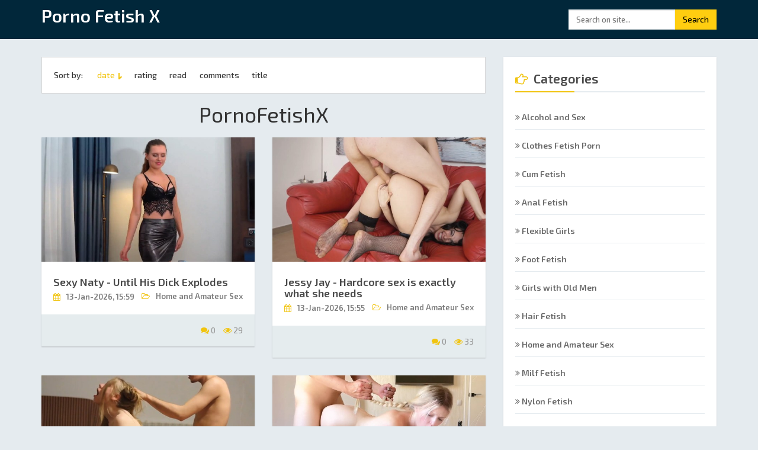

--- FILE ---
content_type: text/html; charset=utf-8
request_url: https://pornofetishx.com/page/4/
body_size: 9028
content:
<!DOCTYPE html>
<html lang="en">
<head>
<meta http-equiv="X-UA-Compatible" content="IE=edge">
<meta name="viewport" content="width=device-width, initial-scale=1.0">
<title>Porno Fetish X: All Fetish For Everyone » Page 4</title>
<meta name="charset" content="utf-8">
<meta name="title" content="Porno Fetish X: All Fetish For Everyone » Page 4">
<meta name="description" content="Best Adult Video For Every Fetishist With Constant Update">
<meta name="keywords" content="Porno, Fetish, Drunk women, Cum on face, Cum on pantyhose, Girls in stockings, Ethnic fetish, Free download, Download porn, Adult video, Fetish blog, Puffy nipples, Tight anus, Small nipples, Sperm eating, Small ass, Role play, Real homemade porn">
<meta name="generator" content="DataLife Engine (https://dle-news.ru)">
<link rel="canonical" href="https://pornofetishx.com/page/4/">
<link rel="alternate" type="application/rss+xml" title="Porno Fetish X: All Fetish For Everyone" href="https://pornofetishx.com/rss.xml">
<link rel="search" type="application/opensearchdescription+xml" title="Porno Fetish X: All Fetish For Everyone" href="https://pornofetishx.com/index.php?do=opensearch">
<meta property="twitter:card" content="summary">
<meta property="twitter:title" content="Porno Fetish X: All Fetish For Everyone » Page 4">
<meta property="twitter:description" content="Best Adult Video For Every Fetishist With Constant Update">
<meta property="og:type" content="article">
<meta property="og:site_name" content="Porno Fetish X: All Fetish For Everyone">
<meta property="og:title" content="Porno Fetish X: All Fetish For Everyone » Page 4">
<meta property="og:description" content="Best Adult Video For Every Fetishist With Constant Update">

<script src="/engine/classes/js/jquery3.js?v=3075b"></script>
<script src="/engine/classes/js/jqueryui3.js?v=3075b" defer></script>
<script src="/engine/classes/js/dle_js.js?v=3075b" defer></script>
<script type="application/ld+json">{"@context":"https://schema.org","@graph":[{"@type":"BreadcrumbList","@context":"https://schema.org/","itemListElement":[{"@type":"ListItem","position":1,"item":{"@id":"https://pornofetishx.com/","name":"PornoFetishX"}},{"@type":"ListItem","position":2,"item":{"@id":"https://pornofetishx.com/page/4/","name":"Page 4"}}]}]}</script>
<link href="https://fonts.googleapis.com/css?family=Exo+2:400,500,600&amp;subset=cyrillic" rel="stylesheet">
<link rel="stylesheet" href="/templates/brixton/css/bootstrap.min.css" type="text/css">
<link rel="stylesheet" href="/templates/brixton/css/font-awesome.css" type="text/css">
<link rel="stylesheet" href="/templates/brixton/css/style.css" type="text/css">
<link rel="stylesheet" href="/templates/brixton/css/engine.css" type="text/css">
<link rel="shortcut icon" href="/templates/brixton/images/favicon.png" />
  <meta name="google-site-verification" content="-YCAwe4m9gSlIskeyTKfmKsaAATcKu9zWp0-ETD-M4s" />  
  <meta name="v552394" content="8667c735b3cfb385bda7aade4d7b083e" />
  <meta name="rapidgator" content="e7637df1912021c0a1555e1aad78587ad86a42a3"/> 
  <meta content="293313" name="filejoker" /> 
</head>
<body>
<div class="navbar navbar-default navbar-static-top" role="navigation">
	<div class="container">
		<div class="navbar-header">
			<button type="button" class="navbar-toggle" data-toggle="collapse" data-target=".navbar-ex1-collapse"> <span class="sr-only">Toggle navigation</span> <span class="icon-bar"></span> <span class="icon-bar"></span> <span class="icon-bar"></span> </button>
			<a class="navbar-brand" href="/"><!--<div>
                <div style="display:inline-block"><img src="/templates/brixton/images/favicon.png" /></div>
                <div style="display:inline-block">-->Porno Fetish X <!--</div>
                </div><i class="fa fa-book"></i>--> </a> 
		</div>
		<div class="collapse navbar-collapse navbar-ex1-collapse">
			<ul class="nav navbar-nav">

				
			</ul>
			<form method="post" class="navbar-form navbar-right">
				<div class="input-group">
					<input type="hidden" name="do" value="search" />
					<input type="hidden" name="subaction" value="search" />
					<input type="text" class="form-control" name="story" id="story" placeholder="Search on site...">
					<span class="input-group-btn">
					<button class="btn btn-default" type="submit">Search</button>
					</span> 
				</div>
			</form>
		</div>
	</div>
</div>
 
<div id="main-contant">
	<div class="container">
		<div class="row">
			<div class="col-md-8 col-lg-8 col-sm-12">
				<div id="content">
					<div class="row">
						
						<div class="col-md-12">
							<div class="sortirovka">Sort by: <form name="news_set_sort" id="news_set_sort" method="post"><ul class="sort"><li class="asc"><a href="#" onclick="dle_change_sort('date','asc'); return false;">date</a></li><li><a href="#" onclick="dle_change_sort('rating','desc'); return false;">rating</a></li><li><a href="#" onclick="dle_change_sort('news_read','desc'); return false;">read</a></li><li><a href="#" onclick="dle_change_sort('comm_num','desc'); return false;">comments</a></li><li><a href="#" onclick="dle_change_sort('title','desc'); return false;">title</a></li></ul><input type="hidden" name="dlenewssortby" id="dlenewssortby" value="date" />
<input type="hidden" name="dledirection" id="dledirection" value="DESC" />
<input type="hidden" name="set_new_sort" id="set_new_sort" value="dle_sort_main" />
<input type="hidden" name="set_direction_sort" id="set_direction_sort" value="dle_direction_main" />
</form></div>
						</div>
                        <h1 style="margin:0 0 20px 0; text-align:center">PornoFetishX</h1>
                        						

						<div class="col-md-6 col-sm-6 col-xs-12">
<div class="blog_item_block">
    
<div class="simg"><a href="https://pornofetishx.com/13666-sexy-naty-until-his-dick-explodes.html"><img src="/uploads/posts/2026-01/sexynaty_-_bis_sein-1.jpg" alt="Sexy Naty - Until His Dick Explodes" class="img-responsive" /></a></div>
    
<div class="content-title">
<h2 style="font-size:18px"><a href="https://pornofetishx.com/13666-sexy-naty-until-his-dick-explodes.html">Sexy Naty - Until His Dick Explodes</a></h2>
<span class="dtl_date_lt_item"><i class="fa fa-calendar"></i> 13-Jan-2026, 15:59</span>
<span class="dtl_date_lt_item pull-right"><i class="fa fa-folder-open-o"></i> Home and Amateur Sex</span>
<!--<p class="dtl_blog_item_text">... </p>-->
</div>

<div class="dtl_blog_content_item" style="height:54px">&nbsp;
<!--<img src="{foto}" /> <span>admin</span> -->
<span class="pull-right">
<a href="https://pornofetishx.com/13666-sexy-naty-until-his-dick-explodes.html#comment"><i class="fa fa-comments"></i> 0</a>
<a href="https://pornofetishx.com/13666-sexy-naty-until-his-dick-explodes.html"><i class="fa fa-eye"></i> 29</a> </span>
</div>

</div></div>
<div class="col-md-6 col-sm-6 col-xs-12">
<div class="blog_item_block">
    
<div class="simg"><a href="https://pornofetishx.com/13665-jessy-jay-hardcore-sex-is-exactly-what-she-needs.html"><img src="/uploads/posts/2026-01/jessy-jey-spicyg-2.jpg" alt="Jessy Jay - Hardcore sex is exactly what she needs" class="img-responsive" /></a></div>
    
<div class="content-title">
<h2 style="font-size:18px"><a href="https://pornofetishx.com/13665-jessy-jay-hardcore-sex-is-exactly-what-she-needs.html">Jessy Jay - Hardcore sex is exactly what she needs</a></h2>
<span class="dtl_date_lt_item"><i class="fa fa-calendar"></i> 13-Jan-2026, 15:55</span>
<span class="dtl_date_lt_item pull-right"><i class="fa fa-folder-open-o"></i> Home and Amateur Sex</span>
<!--<p class="dtl_blog_item_text">... </p>-->
</div>

<div class="dtl_blog_content_item" style="height:54px">&nbsp;
<!--<img src="{foto}" /> <span>admin</span> -->
<span class="pull-right">
<a href="https://pornofetishx.com/13665-jessy-jay-hardcore-sex-is-exactly-what-she-needs.html#comment"><i class="fa fa-comments"></i> 0</a>
<a href="https://pornofetishx.com/13665-jessy-jay-hardcore-sex-is-exactly-what-she-needs.html"><i class="fa fa-eye"></i> 33</a> </span>
</div>

</div></div>
<div class="clr"></div><div class="col-md-6 col-sm-6 col-xs-12">
<div class="blog_item_block">
    
<div class="simg"><a href="https://pornofetishx.com/13664-a-beautiful-russian-couple-delighted-everyone-with-their-homemade-sex.html"><img src="/uploads/posts/2026-01/awesome-teen-coup-2.jpg" alt="A beautiful Russian couple delighted everyone with their homemade sex" class="img-responsive" /></a></div>
    
<div class="content-title">
<h2 style="font-size:18px"><a href="https://pornofetishx.com/13664-a-beautiful-russian-couple-delighted-everyone-with-their-homemade-sex.html">A beautiful Russian couple delighted everyone with their homemade sex</a></h2>
<span class="dtl_date_lt_item"><i class="fa fa-calendar"></i> 13-Jan-2026, 15:52</span>
<span class="dtl_date_lt_item pull-right"><i class="fa fa-folder-open-o"></i> Home and Amateur Sex</span>
<!--<p class="dtl_blog_item_text">... </p>-->
</div>

<div class="dtl_blog_content_item" style="height:54px">&nbsp;
<!--<img src="{foto}" /> <span>admin</span> -->
<span class="pull-right">
<a href="https://pornofetishx.com/13664-a-beautiful-russian-couple-delighted-everyone-with-their-homemade-sex.html#comment"><i class="fa fa-comments"></i> 0</a>
<a href="https://pornofetishx.com/13664-a-beautiful-russian-couple-delighted-everyone-with-their-homemade-sex.html"><i class="fa fa-eye"></i> 25</a> </span>
</div>

</div></div>
<div class="col-md-6 col-sm-6 col-xs-12">
<div class="blog_item_block">
    
<div class="simg"><a href="https://pornofetishx.com/13663-busty-angelica-heaven-is-ready-for-anal-sex-at-her-audition.html"><img src="/uploads/posts/2026-01/angelica-heaven-an-3.jpg" alt="Busty Angelica Heaven is ready for anal sex at her audition" class="img-responsive" /></a></div>
    
<div class="content-title">
<h2 style="font-size:18px"><a href="https://pornofetishx.com/13663-busty-angelica-heaven-is-ready-for-anal-sex-at-her-audition.html">Busty Angelica Heaven is ready for anal sex at her audition</a></h2>
<span class="dtl_date_lt_item"><i class="fa fa-calendar"></i> 13-Jan-2026, 15:47</span>
<span class="dtl_date_lt_item pull-right"><i class="fa fa-folder-open-o"></i> Anal Fetish</span>
<!--<p class="dtl_blog_item_text">... </p>-->
</div>

<div class="dtl_blog_content_item" style="height:54px">&nbsp;
<!--<img src="{foto}" /> <span>admin</span> -->
<span class="pull-right">
<a href="https://pornofetishx.com/13663-busty-angelica-heaven-is-ready-for-anal-sex-at-her-audition.html#comment"><i class="fa fa-comments"></i> 0</a>
<a href="https://pornofetishx.com/13663-busty-angelica-heaven-is-ready-for-anal-sex-at-her-audition.html"><i class="fa fa-eye"></i> 40</a> </span>
</div>

</div></div>
<div class="clr"></div><div class="col-md-6 col-sm-6 col-xs-12">
<div class="blog_item_block">
    
<div class="simg"><a href="https://pornofetishx.com/13662-vallery-ray-offer-to-fuck-her-sweet-ass.html"><img src="/uploads/posts/2026-01/vallery-ray-anal-p-2.jpg" alt="Vallery Ray - Offer to Fuck Her Sweet Ass" class="img-responsive" /></a></div>
    
<div class="content-title">
<h2 style="font-size:18px"><a href="https://pornofetishx.com/13662-vallery-ray-offer-to-fuck-her-sweet-ass.html">Vallery Ray - Offer to Fuck Her Sweet Ass</a></h2>
<span class="dtl_date_lt_item"><i class="fa fa-calendar"></i> 12-Jan-2026, 06:25</span>
<span class="dtl_date_lt_item pull-right"><i class="fa fa-folder-open-o"></i> Anal Fetish</span>
<!--<p class="dtl_blog_item_text">... </p>-->
</div>

<div class="dtl_blog_content_item" style="height:54px">&nbsp;
<!--<img src="{foto}" /> <span>admin</span> -->
<span class="pull-right">
<a href="https://pornofetishx.com/13662-vallery-ray-offer-to-fuck-her-sweet-ass.html#comment"><i class="fa fa-comments"></i> 0</a>
<a href="https://pornofetishx.com/13662-vallery-ray-offer-to-fuck-her-sweet-ass.html"><i class="fa fa-eye"></i> 51</a> </span>
</div>

</div></div>
<div class="col-md-6 col-sm-6 col-xs-12">
<div class="blog_item_block">
    
<div class="simg"><a href="https://pornofetishx.com/13661-luxurious-sex-before-a-festive-dinner.html"><img src="/uploads/posts/2026-01/ffwe5532107122803-3.jpg" alt="Luxurious sex before a festive dinner" class="img-responsive" /></a></div>
    
<div class="content-title">
<h2 style="font-size:18px"><a href="https://pornofetishx.com/13661-luxurious-sex-before-a-festive-dinner.html">Luxurious sex before a festive dinner</a></h2>
<span class="dtl_date_lt_item"><i class="fa fa-calendar"></i> 12-Jan-2026, 06:21</span>
<span class="dtl_date_lt_item pull-right"><i class="fa fa-folder-open-o"></i> Home and Amateur Sex</span>
<!--<p class="dtl_blog_item_text">... </p>-->
</div>

<div class="dtl_blog_content_item" style="height:54px">&nbsp;
<!--<img src="{foto}" /> <span>admin</span> -->
<span class="pull-right">
<a href="https://pornofetishx.com/13661-luxurious-sex-before-a-festive-dinner.html#comment"><i class="fa fa-comments"></i> 0</a>
<a href="https://pornofetishx.com/13661-luxurious-sex-before-a-festive-dinner.html"><i class="fa fa-eye"></i> 41</a> </span>
</div>

</div></div>
<div class="clr"></div><div class="col-md-6 col-sm-6 col-xs-12">
<div class="blog_item_block">
    
<div class="simg"><a href="https://pornofetishx.com/13660-her-first-anal-experience-on-camera.html"><img src="/uploads/posts/2026-01/ass_1822-3.jpg" alt="Her first anal experience on camera" class="img-responsive" /></a></div>
    
<div class="content-title">
<h2 style="font-size:18px"><a href="https://pornofetishx.com/13660-her-first-anal-experience-on-camera.html">Her first anal experience on camera</a></h2>
<span class="dtl_date_lt_item"><i class="fa fa-calendar"></i> 12-Jan-2026, 06:18</span>
<span class="dtl_date_lt_item pull-right"><i class="fa fa-folder-open-o"></i> Anal Fetish</span>
<!--<p class="dtl_blog_item_text">... </p>-->
</div>

<div class="dtl_blog_content_item" style="height:54px">&nbsp;
<!--<img src="{foto}" /> <span>admin</span> -->
<span class="pull-right">
<a href="https://pornofetishx.com/13660-her-first-anal-experience-on-camera.html#comment"><i class="fa fa-comments"></i> 0</a>
<a href="https://pornofetishx.com/13660-her-first-anal-experience-on-camera.html"><i class="fa fa-eye"></i> 50</a> </span>
</div>

</div></div>
<div class="col-md-6 col-sm-6 col-xs-12">
<div class="blog_item_block">
    
<div class="simg"><a href="https://pornofetishx.com/13659-anne-eden-a-horny-best-friend-demanded-sex.html"><img src="/uploads/posts/2026-01/anne-eden_-_hilfe_-1.jpg" alt="Anne-Eden - A Horny Best Friend Demanded Sex" class="img-responsive" /></a></div>
    
<div class="content-title">
<h2 style="font-size:18px"><a href="https://pornofetishx.com/13659-anne-eden-a-horny-best-friend-demanded-sex.html">Anne-Eden - A Horny Best Friend Demanded Sex</a></h2>
<span class="dtl_date_lt_item"><i class="fa fa-calendar"></i> 12-Jan-2026, 06:14</span>
<span class="dtl_date_lt_item pull-right"><i class="fa fa-folder-open-o"></i> Home and Amateur Sex</span>
<!--<p class="dtl_blog_item_text">... </p>-->
</div>

<div class="dtl_blog_content_item" style="height:54px">&nbsp;
<!--<img src="{foto}" /> <span>admin</span> -->
<span class="pull-right">
<a href="https://pornofetishx.com/13659-anne-eden-a-horny-best-friend-demanded-sex.html#comment"><i class="fa fa-comments"></i> 0</a>
<a href="https://pornofetishx.com/13659-anne-eden-a-horny-best-friend-demanded-sex.html"><i class="fa fa-eye"></i> 25</a> </span>
</div>

</div></div>
<div class="clr"></div><div class="col-md-6 col-sm-6 col-xs-12">
<div class="blog_item_block">
    
<div class="simg"><a href="https://pornofetishx.com/13658-he-fucked-my-anus-and-made-a-big-hole-in-my-ass.html"><img src="/uploads/posts/2026-01/anal_porn_1-1.jpg" alt="He fucked my anus and made a big hole in my ass" class="img-responsive" /></a></div>
    
<div class="content-title">
<h2 style="font-size:18px"><a href="https://pornofetishx.com/13658-he-fucked-my-anus-and-made-a-big-hole-in-my-ass.html">He fucked my anus and made a big hole in my ass</a></h2>
<span class="dtl_date_lt_item"><i class="fa fa-calendar"></i> 12-Jan-2026, 06:10</span>
<span class="dtl_date_lt_item pull-right"><i class="fa fa-folder-open-o"></i> Anal Fetish</span>
<!--<p class="dtl_blog_item_text">... </p>-->
</div>

<div class="dtl_blog_content_item" style="height:54px">&nbsp;
<!--<img src="{foto}" /> <span>admin</span> -->
<span class="pull-right">
<a href="https://pornofetishx.com/13658-he-fucked-my-anus-and-made-a-big-hole-in-my-ass.html#comment"><i class="fa fa-comments"></i> 0</a>
<a href="https://pornofetishx.com/13658-he-fucked-my-anus-and-made-a-big-hole-in-my-ass.html"><i class="fa fa-eye"></i> 37</a> </span>
</div>

</div></div>
<div class="col-md-6 col-sm-6 col-xs-12">
<div class="blog_item_block">
    
<div class="simg"><a href="https://pornofetishx.com/13657-maya-rose-spreading-the-joy.html"><img src="/uploads/posts/2026-01/maya_rose_xxx_1-00020.jpg" alt="Maya Rose - Spreading The Joy" class="img-responsive" /></a></div>
    
<div class="content-title">
<h2 style="font-size:18px"><a href="https://pornofetishx.com/13657-maya-rose-spreading-the-joy.html">Maya Rose - Spreading The Joy</a></h2>
<span class="dtl_date_lt_item"><i class="fa fa-calendar"></i> 11-Jan-2026, 13:05</span>
<span class="dtl_date_lt_item pull-right"><i class="fa fa-folder-open-o"></i> Anal Fetish</span>
<!--<p class="dtl_blog_item_text">... </p>-->
</div>

<div class="dtl_blog_content_item" style="height:54px">&nbsp;
<!--<img src="{foto}" /> <span>admin</span> -->
<span class="pull-right">
<a href="https://pornofetishx.com/13657-maya-rose-spreading-the-joy.html#comment"><i class="fa fa-comments"></i> 0</a>
<a href="https://pornofetishx.com/13657-maya-rose-spreading-the-joy.html"><i class="fa fa-eye"></i> 28</a> </span>
</div>

</div></div>
<div class="clr"></div><div class="col-md-6 col-sm-6 col-xs-12">
<div class="blog_item_block">
    
<div class="simg"><a href="https://pornofetishx.com/13656-liz-jordan-gets-spanked-by-her-boss.html"><img src="/uploads/posts/2026-01/liz_jordan_xxx_1-00008.jpg" alt="Liz Jordan Gets Spanked By Her Boss" class="img-responsive" /></a></div>
    
<div class="content-title">
<h2 style="font-size:18px"><a href="https://pornofetishx.com/13656-liz-jordan-gets-spanked-by-her-boss.html">Liz Jordan Gets Spanked By Her Boss</a></h2>
<span class="dtl_date_lt_item"><i class="fa fa-calendar"></i> 11-Jan-2026, 13:01</span>
<span class="dtl_date_lt_item pull-right"><i class="fa fa-folder-open-o"></i> Nylon Fetish</span>
<!--<p class="dtl_blog_item_text">... </p>-->
</div>

<div class="dtl_blog_content_item" style="height:54px">&nbsp;
<!--<img src="{foto}" /> <span>admin</span> -->
<span class="pull-right">
<a href="https://pornofetishx.com/13656-liz-jordan-gets-spanked-by-her-boss.html#comment"><i class="fa fa-comments"></i> 0</a>
<a href="https://pornofetishx.com/13656-liz-jordan-gets-spanked-by-her-boss.html"><i class="fa fa-eye"></i> 25</a> </span>
</div>

</div></div>
<div class="col-md-6 col-sm-6 col-xs-12">
<div class="blog_item_block">
    
<div class="simg"><a href="https://pornofetishx.com/13655-danielle-renae-i-cant-see-without-my-glasses.html"><img src="/uploads/posts/2026-01/danielle_renae_-00009.jpg" alt="Danielle Renae - I Cant See Without My Glasses" class="img-responsive" /></a></div>
    
<div class="content-title">
<h2 style="font-size:18px"><a href="https://pornofetishx.com/13655-danielle-renae-i-cant-see-without-my-glasses.html">Danielle Renae - I Cant See Without My Glasses</a></h2>
<span class="dtl_date_lt_item"><i class="fa fa-calendar"></i> 11-Jan-2026, 12:57</span>
<span class="dtl_date_lt_item pull-right"><i class="fa fa-folder-open-o"></i> Milf Fetish</span>
<!--<p class="dtl_blog_item_text">... </p>-->
</div>

<div class="dtl_blog_content_item" style="height:54px">&nbsp;
<!--<img src="{foto}" /> <span>admin</span> -->
<span class="pull-right">
<a href="https://pornofetishx.com/13655-danielle-renae-i-cant-see-without-my-glasses.html#comment"><i class="fa fa-comments"></i> 0</a>
<a href="https://pornofetishx.com/13655-danielle-renae-i-cant-see-without-my-glasses.html"><i class="fa fa-eye"></i> 42</a> </span>
</div>

</div></div>
<div class="clr"></div><div class="col-md-6 col-sm-6 col-xs-12">
<div class="blog_item_block">
    
<div class="simg"><a href="https://pornofetishx.com/13654-luxury-mur-wild-sex-after-a-business-meeting.html"><img src="/uploads/posts/2026-01/luxurymur-sexy-stepm-3.jpg" alt="Luxury Mur - Wild Sex After a Business Meeting" class="img-responsive" /></a></div>
    
<div class="content-title">
<h2 style="font-size:18px"><a href="https://pornofetishx.com/13654-luxury-mur-wild-sex-after-a-business-meeting.html">Luxury Mur - Wild Sex After a Business Meeting</a></h2>
<span class="dtl_date_lt_item"><i class="fa fa-calendar"></i> 11-Jan-2026, 09:12</span>
<span class="dtl_date_lt_item pull-right"><i class="fa fa-folder-open-o"></i> Home and Amateur Sex</span>
<!--<p class="dtl_blog_item_text">... </p>-->
</div>

<div class="dtl_blog_content_item" style="height:54px">&nbsp;
<!--<img src="{foto}" /> <span>admin</span> -->
<span class="pull-right">
<a href="https://pornofetishx.com/13654-luxury-mur-wild-sex-after-a-business-meeting.html#comment"><i class="fa fa-comments"></i> 0</a>
<a href="https://pornofetishx.com/13654-luxury-mur-wild-sex-after-a-business-meeting.html"><i class="fa fa-eye"></i> 45</a> </span>
</div>

</div></div>
<div class="col-md-6 col-sm-6 col-xs-12">
<div class="blog_item_block">
    
<div class="simg"><a href="https://pornofetishx.com/13653-lily-cute-an-old-friend-came-over-for-tea-and-fucked-me.html"><img src="/uploads/posts/2026-01/lily-cute_-2.jpg" alt="Lily Cute - An old friend came over for tea and fucked me" class="img-responsive" /></a></div>
    
<div class="content-title">
<h2 style="font-size:18px"><a href="https://pornofetishx.com/13653-lily-cute-an-old-friend-came-over-for-tea-and-fucked-me.html">Lily Cute - An old friend came over for tea and fucked me</a></h2>
<span class="dtl_date_lt_item"><i class="fa fa-calendar"></i> 11-Jan-2026, 09:08</span>
<span class="dtl_date_lt_item pull-right"><i class="fa fa-folder-open-o"></i> Home and Amateur Sex</span>
<!--<p class="dtl_blog_item_text">... </p>-->
</div>

<div class="dtl_blog_content_item" style="height:54px">&nbsp;
<!--<img src="{foto}" /> <span>admin</span> -->
<span class="pull-right">
<a href="https://pornofetishx.com/13653-lily-cute-an-old-friend-came-over-for-tea-and-fucked-me.html#comment"><i class="fa fa-comments"></i> 0</a>
<a href="https://pornofetishx.com/13653-lily-cute-an-old-friend-came-over-for-tea-and-fucked-me.html"><i class="fa fa-eye"></i> 36</a> </span>
</div>

</div></div>
<div class="clr"></div><div class="col-md-6 col-sm-6 col-xs-12">
<div class="blog_item_block">
    
<div class="simg"><a href="https://pornofetishx.com/13652-anna-shpilvogel-my-girlfriend-and-i-are-giving-blow-jobs.html"><img src="/uploads/posts/2026-01/annaspielvogel_-_freundin_z-1.jpg" alt="Anna Shpilvogel - My girlfriend and I are giving blow jobs" class="img-responsive" /></a></div>
    
<div class="content-title">
<h2 style="font-size:18px"><a href="https://pornofetishx.com/13652-anna-shpilvogel-my-girlfriend-and-i-are-giving-blow-jobs.html">Anna Shpilvogel - My girlfriend and I are giving blow jobs</a></h2>
<span class="dtl_date_lt_item"><i class="fa fa-calendar"></i> 11-Jan-2026, 09:02</span>
<span class="dtl_date_lt_item pull-right"><i class="fa fa-folder-open-o"></i> Home and Amateur Sex</span>
<!--<p class="dtl_blog_item_text">... </p>-->
</div>

<div class="dtl_blog_content_item" style="height:54px">&nbsp;
<!--<img src="{foto}" /> <span>admin</span> -->
<span class="pull-right">
<a href="https://pornofetishx.com/13652-anna-shpilvogel-my-girlfriend-and-i-are-giving-blow-jobs.html#comment"><i class="fa fa-comments"></i> 0</a>
<a href="https://pornofetishx.com/13652-anna-shpilvogel-my-girlfriend-and-i-are-giving-blow-jobs.html"><i class="fa fa-eye"></i> 25</a> </span>
</div>

</div></div>
<div class="col-md-6 col-sm-6 col-xs-12">
<div class="blog_item_block">
    
<div class="simg"><a href="https://pornofetishx.com/13651-the-guy-sold-his-german-girlfriends-ass.html"><img src="/uploads/posts/2026-01/anal-porn_1820-1.jpg" alt="The guy sold his German girlfriend&#039;s ass" class="img-responsive" /></a></div>
    
<div class="content-title">
<h2 style="font-size:18px"><a href="https://pornofetishx.com/13651-the-guy-sold-his-german-girlfriends-ass.html">The guy sold his German girlfriend&#039;s ass</a></h2>
<span class="dtl_date_lt_item"><i class="fa fa-calendar"></i> 11-Jan-2026, 08:25</span>
<span class="dtl_date_lt_item pull-right"><i class="fa fa-folder-open-o"></i> Anal Fetish</span>
<!--<p class="dtl_blog_item_text">... </p>-->
</div>

<div class="dtl_blog_content_item" style="height:54px">&nbsp;
<!--<img src="{foto}" /> <span>admin</span> -->
<span class="pull-right">
<a href="https://pornofetishx.com/13651-the-guy-sold-his-german-girlfriends-ass.html#comment"><i class="fa fa-comments"></i> 0</a>
<a href="https://pornofetishx.com/13651-the-guy-sold-his-german-girlfriends-ass.html"><i class="fa fa-eye"></i> 37</a> </span>
</div>

</div></div>
<div class="clr"></div><div class="col-md-6 col-sm-6 col-xs-12">
<div class="blog_item_block">
    
<div class="simg"><a href="https://pornofetishx.com/13650-her-desire-to-fuck-interrupted-the-guys-sleep.html"><img src="/uploads/posts/2026-01/34523f5652f623462211246-3.jpg" alt="Her desire to fuck interrupted the guy&#039;s sleep" class="img-responsive" /></a></div>
    
<div class="content-title">
<h2 style="font-size:18px"><a href="https://pornofetishx.com/13650-her-desire-to-fuck-interrupted-the-guys-sleep.html">Her desire to fuck interrupted the guy&#039;s sleep</a></h2>
<span class="dtl_date_lt_item"><i class="fa fa-calendar"></i> 11-Jan-2026, 08:21</span>
<span class="dtl_date_lt_item pull-right"><i class="fa fa-folder-open-o"></i> Home and Amateur Sex</span>
<!--<p class="dtl_blog_item_text">... </p>-->
</div>

<div class="dtl_blog_content_item" style="height:54px">&nbsp;
<!--<img src="{foto}" /> <span>admin</span> -->
<span class="pull-right">
<a href="https://pornofetishx.com/13650-her-desire-to-fuck-interrupted-the-guys-sleep.html#comment"><i class="fa fa-comments"></i> 0</a>
<a href="https://pornofetishx.com/13650-her-desire-to-fuck-interrupted-the-guys-sleep.html"><i class="fa fa-eye"></i> 27</a> </span>
</div>

</div></div>
<div class="col-md-6 col-sm-6 col-xs-12">
<div class="blog_item_block">
    
<div class="simg"><a href="https://pornofetishx.com/13649-rose-noir-just-blow-with-it.html"><img src="/uploads/posts/2026-01/rose_noir_x-00022.jpg" alt="Rose Noir - Just Blow with It" class="img-responsive" /></a></div>
    
<div class="content-title">
<h2 style="font-size:18px"><a href="https://pornofetishx.com/13649-rose-noir-just-blow-with-it.html">Rose Noir - Just Blow with It</a></h2>
<span class="dtl_date_lt_item"><i class="fa fa-calendar"></i> 10-Jan-2026, 11:42</span>
<span class="dtl_date_lt_item pull-right"><i class="fa fa-folder-open-o"></i> Tits Fetish</span>
<!--<p class="dtl_blog_item_text">... </p>-->
</div>

<div class="dtl_blog_content_item" style="height:54px">&nbsp;
<!--<img src="{foto}" /> <span>admin</span> -->
<span class="pull-right">
<a href="https://pornofetishx.com/13649-rose-noir-just-blow-with-it.html#comment"><i class="fa fa-comments"></i> 0</a>
<a href="https://pornofetishx.com/13649-rose-noir-just-blow-with-it.html"><i class="fa fa-eye"></i> 26</a> </span>
</div>

</div></div>
<div class="clr"></div><div class="col-md-6 col-sm-6 col-xs-12">
<div class="blog_item_block">
    
<div class="simg"><a href="https://pornofetishx.com/13648-little-puck-becoming-superhuman.html"><img src="/uploads/posts/2026-01/little_puck_x-00012.jpg" alt="Little Puck - Becoming Superhuman" class="img-responsive" /></a></div>
    
<div class="content-title">
<h2 style="font-size:18px"><a href="https://pornofetishx.com/13648-little-puck-becoming-superhuman.html">Little Puck - Becoming Superhuman</a></h2>
<span class="dtl_date_lt_item"><i class="fa fa-calendar"></i> 10-Jan-2026, 11:39</span>
<span class="dtl_date_lt_item pull-right"><i class="fa fa-folder-open-o"></i> Tits Fetish</span>
<!--<p class="dtl_blog_item_text">... </p>-->
</div>

<div class="dtl_blog_content_item" style="height:54px">&nbsp;
<!--<img src="{foto}" /> <span>admin</span> -->
<span class="pull-right">
<a href="https://pornofetishx.com/13648-little-puck-becoming-superhuman.html#comment"><i class="fa fa-comments"></i> 0</a>
<a href="https://pornofetishx.com/13648-little-puck-becoming-superhuman.html"><i class="fa fa-eye"></i> 30</a> </span>
</div>

</div></div>
<div class="col-md-6 col-sm-6 col-xs-12">
<div class="blog_item_block">
    
<div class="simg"><a href="https://pornofetishx.com/13647-kathy-deep-take-the-lead.html"><img src="/uploads/posts/2026-01/kathy_deep_xx-00019.jpg" alt="Kathy Deep - Take the Lead" class="img-responsive" /></a></div>
    
<div class="content-title">
<h2 style="font-size:18px"><a href="https://pornofetishx.com/13647-kathy-deep-take-the-lead.html">Kathy Deep - Take the Lead</a></h2>
<span class="dtl_date_lt_item"><i class="fa fa-calendar"></i> 10-Jan-2026, 11:34</span>
<span class="dtl_date_lt_item pull-right"><i class="fa fa-folder-open-o"></i> Milf Fetish</span>
<!--<p class="dtl_blog_item_text">... </p>-->
</div>

<div class="dtl_blog_content_item" style="height:54px">&nbsp;
<!--<img src="{foto}" /> <span>admin</span> -->
<span class="pull-right">
<a href="https://pornofetishx.com/13647-kathy-deep-take-the-lead.html#comment"><i class="fa fa-comments"></i> 0</a>
<a href="https://pornofetishx.com/13647-kathy-deep-take-the-lead.html"><i class="fa fa-eye"></i> 28</a> </span>
</div>

</div></div>
<div class="clr"></div><div class="bottom-navi" style="clear: both;">
<span class="pprev"><a href="https://pornofetishx.com/page/3/">Prev</a></span>
<span class="navigations"><a href="https://pornofetishx.com/">1</a> <a href="https://pornofetishx.com/page/2/">2</a> <a href="https://pornofetishx.com/page/3/">3</a> <span>4</span> <a href="https://pornofetishx.com/page/5/">5</a> <a href="https://pornofetishx.com/page/6/">6</a> <a href="https://pornofetishx.com/page/7/">7</a> <a href="https://pornofetishx.com/page/8/">8</a> <a href="https://pornofetishx.com/page/9/">9</a> <a href="https://pornofetishx.com/page/10/">10</a> <span class="nav_ext">...</span> <a href="https://pornofetishx.com/page/686/">686</a></span>																																																																																																																																											
<span class="pnext"><a href="https://pornofetishx.com/page/5/">Next</a></span>
</div><br>
					</div>
				</div>
			</div>
            
			<div class="col-md-4 col-lg-4 col-sm-12">
				<div id="sidebar">
					
					<div class="widget-sidebar">
						<h3 class="title-widget-sidebar"><i class="fa fa-hand-o-right"></i> Categories</h3>
						<div class="content-widget-sidebar">
							<ul>
								 <li><a href="https://pornofetishx.com/drunk-sex/"><i class="fa fa-angle-double-right"></i> Alcohol and Sex </a></li><li><a href="https://pornofetishx.com/wear-fetish-porn/"><i class="fa fa-angle-double-right"></i> Clothes Fetish Porn </a></li><li><a href="https://pornofetishx.com/sperm-fetish/"><i class="fa fa-angle-double-right"></i> Cum Fetish </a></li><li><a href="https://pornofetishx.com/anus-penetration/"><i class="fa fa-angle-double-right"></i> Anal Fetish </a></li><li><a href="https://pornofetishx.com/flexible-body-girls/"><i class="fa fa-angle-double-right"></i> Flexible Girls </a></li><li><a href="https://pornofetishx.com/all-foot-fetish/"><i class="fa fa-angle-double-right"></i> Foot Fetish </a></li><li><a href="https://pornofetishx.com/old-man-vs-teen/"><i class="fa fa-angle-double-right"></i> Girls with Old Men </a></li><li><a href="https://pornofetishx.com/hair-head-and-pussy/"><i class="fa fa-angle-double-right"></i> Hair Fetish </a></li><li><a href="https://pornofetishx.com/homemade-porn/"><i class="fa fa-angle-double-right"></i> Home and Amateur Sex </a></li><li><a href="https://pornofetishx.com/mature-women/"><i class="fa fa-angle-double-right"></i> Milf Fetish </a></li><li><a href="https://pornofetishx.com/tights-and-stockings/"><i class="fa fa-angle-double-right"></i> Nylon Fetish </a></li><li><a href="https://pornofetishx.com/tattoo-and-piercing/"><i class="fa fa-angle-double-right"></i> Piercing and Tattoo </a></li><li><a href="https://pornofetishx.com/footwear-fetish/"><i class="fa fa-angle-double-right"></i> Shoes Fetish Porn </a></li><li><a href="https://pornofetishx.com/women-with-cigarettes/"><i class="fa fa-angle-double-right"></i> Smoking Fetish </a></li><li><a href="https://pornofetishx.com/breast-fetish/"><i class="fa fa-angle-double-right"></i> Tits Fetish </a></li> 
							</ul>
						</div>
					</div>
                    
                    
                    <div class="widget-sidebar">
						<h3 class="title-widget-sidebar"><i class="fa fa-hand-o-right"></i> Popular</h3>
						<div class="content-widget-sidebar">
							<ul>
								<li>
<div class="thumbnail">
<a href="https://pornofetishx.com/2792-angel-the-dreamgirl-seduced-by-the-hot-airbnb-host.html"><img src="/uploads/posts/2023-05/1_pantyhose17527-00002.jpg" alt="Angel The Dreamgirl - Seduced By The Hot Airbnb Host" class="img-responsive" /></a>
</div>
<div class="blog_item_text">
<a href="https://pornofetishx.com/2792-angel-the-dreamgirl-seduced-by-the-hot-airbnb-host.html">Angel The Dreamgirl - Seduced By The Hot Airbnb Host</a>
<p><i class="fa fa-calendar"></i> 22-May-2023, 16:29</p>
</div>
</li><li>
<div class="thumbnail">
<a href="https://pornofetishx.com/3268-angel-the-dreamgirl-466-call-girl-bared-to-you.html"><img src="/uploads/posts/2023-06/1_pantyhose17623-00005.jpg" alt="Angel The Dreamgirl - 466 Call girl Bared To You" class="img-responsive" /></a>
</div>
<div class="blog_item_text">
<a href="https://pornofetishx.com/3268-angel-the-dreamgirl-466-call-girl-bared-to-you.html">Angel The Dreamgirl - 466 Call girl Bared To You</a>
<p><i class="fa fa-calendar"></i> 10-Jun-2023, 18:23</p>
</div>
</li><li>
<div class="thumbnail">
<a href="https://pornofetishx.com/621-angel-the-dreamgirl-655-her-expressionfull-eyes-his-passionate-dream-becomes-true.html"><img src="/uploads/posts/2023-01/655_angel_the_dreamgirl-00005.jpg" alt="Angel The Dreamgirl - 655 Her Expressionfull Eyes, His Passionate Dream Becomes True" class="img-responsive" /></a>
</div>
<div class="blog_item_text">
<a href="https://pornofetishx.com/621-angel-the-dreamgirl-655-her-expressionfull-eyes-his-passionate-dream-becomes-true.html">Angel The Dreamgirl - 655 Her Expressionfull Eyes, His Passionate Dream Becomes True</a>
<p><i class="fa fa-calendar"></i> 29-Jan-2023, 17:48</p>
</div>
</li><li>
<div class="thumbnail">
<a href="https://pornofetishx.com/3267-angel-the-dreamgirl-515-angel-the-sexy-waitress-at-the-as-you-wish-cafe.html"><img src="/uploads/posts/2023-06/1_pantyhose17622-00000.jpg" alt="Angel The Dreamgirl - 515 Angel the Sexy Waitress at the As You Wish Cafe" class="img-responsive" /></a>
</div>
<div class="blog_item_text">
<a href="https://pornofetishx.com/3267-angel-the-dreamgirl-515-angel-the-sexy-waitress-at-the-as-you-wish-cafe.html">Angel The Dreamgirl - 515 Angel the Sexy Waitress at the As You Wish Cafe</a>
<p><i class="fa fa-calendar"></i> 10-Jun-2023, 18:14</p>
</div>
</li><li>
<div class="thumbnail">
<a href="https://pornofetishx.com/182-alexa-fox-first-time-anal.html"><img src="/uploads/posts/2023-01/ran-alexa-fox-first-time-anal-husband-payed-a-bull-with-big-fat-cock-to-take-his-wifes-anal-virginity-huge-gape-and-big-facial-00010.jpg" alt="Alexa Fox - FIRST TIME ANAL" class="img-responsive" /></a>
</div>
<div class="blog_item_text">
<a href="https://pornofetishx.com/182-alexa-fox-first-time-anal.html">Alexa Fox - FIRST TIME ANAL</a>
<p><i class="fa fa-calendar"></i> 09-Jan-2023, 18:18</p>
</div>
</li><li>
<div class="thumbnail">
<a href="https://pornofetishx.com/3694-desert-angel-–-footjob-tan-pantyhose.html"><img src="/uploads/posts/2023-06/1_pantyhose15442-00005.jpg" alt="Desert Angel – Footjob Tan Pantyhose" class="img-responsive" /></a>
</div>
<div class="blog_item_text">
<a href="https://pornofetishx.com/3694-desert-angel-–-footjob-tan-pantyhose.html">Desert Angel – Footjob Tan Pantyhose</a>
<p><i class="fa fa-calendar"></i> 27-Jun-2023, 17:12</p>
</div>
</li><li>
<div class="thumbnail">
<a href="https://pornofetishx.com/2832-isabel-anal-my-butthole’s-tight.html"><img src="/uploads/posts/2023-05/1_hotmilfsfuck_23_01_15_isabel_xxx_sd-00007.jpg" alt="Isabel - Anal - My Butthole’s Tight" class="img-responsive" /></a>
</div>
<div class="blog_item_text">
<a href="https://pornofetishx.com/2832-isabel-anal-my-butthole’s-tight.html">Isabel - Anal - My Butthole’s Tight</a>
<p><i class="fa fa-calendar"></i> 23-May-2023, 19:32</p>
</div>
</li><li>
<div class="thumbnail">
<a href="https://pornofetishx.com/10555-best-friends-wife-secretly-came-in-asking-to-fuck.html"><img src="/uploads/posts/2024-10/pov_-young-wife-fucks-w-1.jpg" alt="Best friend&#039;s wife secretly came in asking to fuck" class="img-responsive" /></a>
</div>
<div class="blog_item_text">
<a href="https://pornofetishx.com/10555-best-friends-wife-secretly-came-in-asking-to-fuck.html">Best friend&#039;s wife secretly came in asking to fuck</a>
<p><i class="fa fa-calendar"></i> 03-Oct-2024, 08:51</p>
</div>
</li><li>
<div class="thumbnail">
<a href="https://pornofetishx.com/5976-russian-student-studies-anatomy-through-sex.html"><img src="/uploads/posts/2023-10/devushka-studentka-1.jpg" alt="Russian student studies anatomy through sex" class="img-responsive" /></a>
</div>
<div class="blog_item_text">
<a href="https://pornofetishx.com/5976-russian-student-studies-anatomy-through-sex.html">Russian student studies anatomy through sex</a>
<p><i class="fa fa-calendar"></i> 06-Oct-2023, 07:52</p>
</div>
</li><li>
<div class="thumbnail">
<a href="https://pornofetishx.com/4477-alexa-amp-artem-pov-stepdaughter-thanks-stepdad-for-silence.html"><img src="/uploads/posts/2023-08/1_091_pov_stepdaughter-3.jpg" alt="Alexa &amp; Artem - POV Stepdaughter thanks stepdad for silence" class="img-responsive" /></a>
</div>
<div class="blog_item_text">
<a href="https://pornofetishx.com/4477-alexa-amp-artem-pov-stepdaughter-thanks-stepdad-for-silence.html">Alexa &amp; Artem - POV Stepdaughter thanks stepdad for silence</a>
<p><i class="fa fa-calendar"></i> 03-Aug-2023, 07:50</p>
</div>
</li>
							</ul>
						</div>
					</div>
                    
                    <div class="widget-sidebar">
						<h3 class="title-widget-sidebar"><i class="fa fa-hand-o-right"></i> Tags</h3>
						<div class="content-widget-sidebar tagcloud">
							<ul>
								<span class="clouds_xsmall"><a href="https://pornofetishx.com/tags/anal%20sex%20with%20a%20mature%20woman/" title="Publication found: 400">anal sex with a mature woman</a></span> <span class="clouds_xsmall"><a href="https://pornofetishx.com/tags/beautiful%20hair/" title="Publication found: 502">beautiful hair</a></span> <span class="clouds_xsmall"><a href="https://pornofetishx.com/tags/big%20asses/" title="Publication found: 601">big asses</a></span> <span class="clouds_medium"><a href="https://pornofetishx.com/tags/big%20real%20boobs/" title="Publication found: 2803">big real boobs</a></span> <span class="clouds_xsmall"><a href="https://pornofetishx.com/tags/body%20painting/" title="Publication found: 618">body painting</a></span> <span class="clouds_xsmall"><a href="https://pornofetishx.com/tags/cheating%20with%20stepson/" title="Publication found: 337">cheating with stepson</a></span> <span class="clouds_small"><a href="https://pornofetishx.com/tags/cum%20in%20mouth/" title="Publication found: 1962">cum in mouth</a></span> <span class="clouds_xsmall"><a href="https://pornofetishx.com/tags/cum%20in%20pussy/" title="Publication found: 823">cum in pussy</a></span> <span class="clouds_xsmall"><a href="https://pornofetishx.com/tags/cum%20on%20face/" title="Publication found: 606">cum on face</a></span> <span class="clouds_xsmall"><a href="https://pornofetishx.com/tags/cumshot%20on%20the%20body/" title="Publication found: 1014">cumshot on the body</a></span> <span class="clouds_xsmall"><a href="https://pornofetishx.com/tags/cumshot%20on%20tits/" title="Publication found: 430">cumshot on tits</a></span> <span class="clouds_xsmall"><a href="https://pornofetishx.com/tags/deep%20blowjob/" title="Publication found: 398">deep blowjob</a></span> <span class="clouds_xsmall"><a href="https://pornofetishx.com/tags/footjob/" title="Publication found: 351">footjob</a></span> <span class="clouds_xsmall"><a href="https://pornofetishx.com/tags/from%20ass%20to%20mouth/" title="Publication found: 1052">from ass to mouth</a></span> <span class="clouds_xsmall"><a href="https://pornofetishx.com/tags/fuck%20in%20nature/" title="Publication found: 419">fuck in nature</a></span> <span class="clouds_small"><a href="https://pornofetishx.com/tags/german%20sex/" title="Publication found: 1500">german sex</a></span> <span class="clouds_xsmall"><a href="https://pornofetishx.com/tags/girls%20and%20old%20men/" title="Publication found: 497">girls and old men</a></span> <span class="clouds_xsmall"><a href="https://pornofetishx.com/tags/girls%20in%20latex/" title="Publication found: 511">girls in latex</a></span> <span class="clouds_xsmall"><a href="https://pornofetishx.com/tags/girls%20in%20mini%20skirt/" title="Publication found: 533">girls in mini skirt</a></span> <span class="clouds_xsmall"><a href="https://pornofetishx.com/tags/girls%20in%20pantyhose/" title="Publication found: 862">girls in pantyhose</a></span> <span class="clouds_xsmall"><a href="https://pornofetishx.com/tags/girls%20in%20stockings/" title="Publication found: 1316">girls in stockings</a></span> <span class="clouds_xsmall"><a href="https://pornofetishx.com/tags/girls%20with%20glasses/" title="Publication found: 764">girls with glasses</a></span> <span class="clouds_xsmall"><a href="https://pornofetishx.com/tags/high%20heels/" title="Publication found: 539">high heels</a></span> <span class="clouds_xsmall"><a href="https://pornofetishx.com/tags/jerk%20on%20tits/" title="Publication found: 350">jerk on tits</a></span> <span class="clouds_xsmall"><a href="https://pornofetishx.com/tags/leggy%20blondes/" title="Publication found: 699">leggy blondes</a></span> <span class="clouds_xsmall"><a href="https://pornofetishx.com/tags/lingerie%20fetish/" title="Publication found: 542">lingerie fetish</a></span> <span class="clouds_xsmall"><a href="https://pornofetishx.com/tags/mature%20whore/" title="Publication found: 1212">mature whore</a></span> <span class="clouds_xsmall"><a href="https://pornofetishx.com/tags/monster%20cock/" title="Publication found: 606">Monster Cock</a></span> <span class="clouds_xlarge"><a href="https://pornofetishx.com/tags/real%20homemade%20porn/" title="Publication found: 4916">real homemade porn</a></span> <span class="clouds_xsmall"><a href="https://pornofetishx.com/tags/redhead%20girls/" title="Publication found: 703">redhead girls</a></span> <span class="clouds_xsmall"><a href="https://pornofetishx.com/tags/sex%20in%20boots/" title="Publication found: 731">sex in boots</a></span> <span class="clouds_small"><a href="https://pornofetishx.com/tags/slavic%20girls/" title="Publication found: 1806">slavic girls</a></span> <span class="clouds_xsmall"><a href="https://pornofetishx.com/tags/small%20ass/" title="Publication found: 933">small ass</a></span> <span class="clouds_xsmall"><a href="https://pornofetishx.com/tags/small%20tits/" title="Publication found: 426">small tits</a></span> <span class="clouds_xsmall"><a href="https://pornofetishx.com/tags/sperm%20in%20the%20anus/" title="Publication found: 973">sperm in the anus</a></span> <span class="clouds_xsmall"><a href="https://pornofetishx.com/tags/staging/" title="Publication found: 888">staging</a></span> <span class="clouds_xsmall"><a href="https://pornofetishx.com/tags/threesome/" title="Publication found: 672">threesome</a></span> <span class="clouds_small"><a href="https://pornofetishx.com/tags/tight%20anus/" title="Publication found: 2281">tight anus</a></span> <span class="clouds_xsmall"><a href="https://pornofetishx.com/tags/torn%20tights/" title="Publication found: 394">torn tights</a></span> <span class="clouds_xsmall"><a href="https://pornofetishx.com/tags/women%20in%20red/" title="Publication found: 347">women in red</a></span><div class="tags_more"><a href="https://pornofetishx.com/tags/">Show all tags</a></div>
							</ul>
						</div>
					</div>
                    
                    
                      <div class="widget-sidebar">
						<h4 class="title-widget-sidebar"><i class="fa fa-hand-o-right"></i> Friends</h4>
						<div class="content-widget-sidebar tagcloud">
							<ul>
								   <a href="http://www.planetsuzy.org/" rel="nofollow" target="_blank"><b>Plantesuzy</b></a> <br>  
                                   <a href="https://glam0ur.net/" rel="nofollow" target="_blank"><b>Glam0ur</b></a> <br> 
                                   <a href="https://www.forumophilia.com/" rel="nofollow" target="_blank"><b>Forumophilia</b></a> <br> 
                                   <a href="https://shalavi.net/" rel="nofollow" target="_blank"><b>Shalavi</b></a> <br> 
                                   <a href="https://waskucity.com/" rel="nofollow" target="_blank"><b>Waskucity</b></a> 
							</ul>
						</div>
					</div>
                    
					
				</div>
			</div>
		</div>
	</div>
</div>
<footer class="site-footer footer-map">
	<div class="footer-top">
		<div class="container">
			<div class="row">
				<div class="col-md-12 col-sm-4 col-xs-12">
					<h5>About</h5>
					<hr>
					<p class="about-lt">
						Greetings. Welcome to the most depraved blog of light fetishism. Not everyone may like BDSM, but definitely everyone likes beautiful girls in pantyhose and leather. Many enjoy mature women in the juice itself, and some are crazy about girls with tattoos and piercings. Hair on the head and not only, also excite secret desires. If you are turned on by shoes or clothes, breasts and cum all over the body of girls, beautiful legs or smoking women, then you have come to the right place.
Hidden fetish desire to be in every man and woman, and in this blog you can always find and download the right video that will serve as an additional means of excitement in your relationship with your partner. 
We will always try to find a hot high quality video for your relaxation. So that you can find and download the desired porn from our blog.
					</p>
				
				</div>
				
			</div>
		</div>
	</div>
	<div class="footer-bottom">
		<div class="container">
			<div class="row">
				<div class="col-xs-12 col-sm-12">
					<p class="text-xs-center">Porn Fetish X - is a blog of exclusive and fresh material for light fetish lovers. Here you can find and download the hottest videos with depraved women in nylons, leather, cigarettes and boots, as well as many homemade porn videos with mature women and ass penetration. &copy; </p>
				</div>
			</div>
		</div>
	</div>
</footer>
<script>
<!--
var dle_root       = '/';
var dle_admin      = '';
var dle_login_hash = '7b1395e932ab4784f5bb553fd83e5477c6c6bf43';
var dle_group      = 5;
var dle_skin       = 'brixton';
var dle_wysiwyg    = '2';
var quick_wysiwyg  = '2';
var dle_min_search = '4';
var dle_act_lang   = ["Yes", "No", "Enter", "Cancel", "Save", "Delete", "Loading. Please, wait..."];
var menu_short     = 'Quick edit';
var menu_full      = 'Full edit';
var menu_profile   = 'View profile';
var menu_send      = 'Send message';
var menu_uedit     = 'Admin Center';
var dle_info       = 'Information';
var dle_confirm    = 'Confirm';
var dle_prompt     = 'Enter the information';
var dle_req_field  = ["Fill the name field", "Fill the message field", "Fill the field with the subject of the message"];
var dle_del_agree  = 'Are you sure you want to delete it? This action cannot be undone';
var dle_spam_agree = 'Are you sure you want to mark the user as a spammer? This will remove all his comments';
var dle_c_title    = 'Send a complaint';
var dle_complaint  = 'Enter the text of your complaint to the Administration:';
var dle_mail       = 'Your e-mail:';
var dle_big_text   = 'Highlighted section of text is too large.';
var dle_orfo_title = 'Enter a comment to the detected error on the page for Administration ';
var dle_p_send     = 'Send';
var dle_p_send_ok  = 'Notification has been sent successfully ';
var dle_save_ok    = 'Changes are saved successfully. Refresh the page?';
var dle_reply_title= 'Reply to the comment';
var dle_tree_comm  = '0';
var dle_del_news   = 'Delete article';
var dle_sub_agree  = 'Do you really want to subscribe to this article’s comments?';
var dle_unsub_agree  = 'Do you really want to unsubscribe from comments on this publication?';
var dle_captcha_type  = '0';
var dle_share_interesting  = ["Share a link to the selected text", "Twitter", "Facebook", "Вконтакте", "Direct Link:", "Right-click and select «Copy Link»"];
var DLEPlayerLang     = {prev: 'Previous',next: 'Next',play: 'Play',pause: 'Pause',mute: 'Mute', unmute: 'Unmute', settings: 'Settings', enterFullscreen: 'Enable full screen mode', exitFullscreen: 'Disable full screen mode', speed: 'Speed', normal: 'Normal', quality: 'Quality', pip: 'PiP mode'};
var allow_dle_delete_news   = false;
var dle_search_delay   = false;
var dle_search_value   = '';
jQuery(function($){
FastSearch();
});
//-->
</script>
<script src="/templates/brixton/js/bootstrap.min.js"></script> 
    <!--LiveInternet counter--><a href="https://www.liveinternet.ru/click"
target="_blank"><img id="licnt2F2C" width="31" height="31" style="border:0" 
title="LiveInternet"
src="[data-uri]"
alt=""/></a><script>(function(d,s){d.getElementById("licnt2F2C").src=
"https://counter.yadro.ru/hit?t45.6;r"+escape(d.referrer)+
((typeof(s)=="undefined")?"":";s"+s.width+"*"+s.height+"*"+
(s.colorDepth?s.colorDepth:s.pixelDepth))+";u"+escape(d.URL)+
";h"+escape(d.title.substring(0,150))+";"+Math.random()})
(document,screen)</script><!--/LiveInternet-->
</body>
</html>
<!-- DataLife Engine Copyright SoftNews Media Group (http://dle-news.ru) -->


--- FILE ---
content_type: text/css
request_url: https://pornofetishx.com/templates/brixton/css/style.css
body_size: 7893
content:
html,body{margin:0;padding:0}
.quote a {color: #00aff0;font-size:18px}
.tagcloud a {color: #696969; display: inline-block; border: 1px solid #696969;line-height: 34px;margin: 2px 1px;padding: 0 10px;}
body{font-family:'Exo 2',sans-serif;font-weight:500;background-color:#e5ebef;scrollbar-face-color:#121212}
::-webkit-scrollbar{width:10px}
::-webkit-scrollbar-track{background-color:#ecf0f1}
::-webkit-scrollbar-thumb{background-color:#34495e;-webkit-border-radius:2px;-moz-border-radius:2px;-ms-border-radius:2px;-o-border-radius:2px;border-radius:2px}
::-webkit-scrollbar-button{display:none}
::-webkit-scrollbar-corner{background-color:#000}

h1,h2,h3,h4,h5,h6{font-weight:400;margin-top:5px;margin-bottom:5px}
img {max-width:100%;}
a{color:#bdc3c7;text-decoration:none}
a:hover{color:#f1c40f;transition:all 0.5s ease;-webkit-transition:all 0.5s ease;-moz-transition:all 0.5s ease;-ms-transition:all 0.5s ease;-o-transition:all 0.5s ease}
#main-contant{padding:30px 0 60px}
#main_header{background: url(../images/get-first-bg.jpg) no-repeat top center;color:#ecf0f1;background-attachment:fixed}
#main_header .title-header h1{text-transform:uppercase;color:#ffce10;font-weight:700;font-style:normal;margin-bottom:20px}
#main_header .title-header h1 span{color:#f1c40f}
#main_header .title-header p{font-weight:500;font-size:16px}
#main_header .overlay{background-color:rgba(0,0,0,0.6);padding:90px 0 90px}
#main_header .header-top{background-color:rgba(0,0,0,0.9);padding:10px 0;margin-bottom:70px}
#main_header .header-top .sosmed-header-top i.fa{margin:0 15px}
#main_header .header-top .sosmed-header-top i.fa:hover{color:#bdc3c7;transition:all 1s ease;-webkit-transition:all 1s ease;-moz-transition:all 1s ease;-ms-transition:all 1s ease;-o-transition:all 1s ease}
#main_header .user img{width:150px;height:150px;border:5px solid #ecf0f1;margin-bottom:30px;border-radius:0 40px 0 40px;-webkit-border-radius:0 40px 0 40px;-moz-border-radius:0 40px 0 40px;-ms-border-radius:0 40px 0 40px;-o-border-radius:0 40px 0 40px}
#main_header .slide_item_block{margin-bottom:25px}
#main_header .slide_item_block h3{font-family:"Exo 2",sans-serif;font-size:30px;color:#fff;letter-spacing:2px;font-weight:600;margin-bottom:15px;text-transform:uppercase}
#main_header .slide_item_block h2{font-family:"Exo 2",sans-serif;font-size:58px;font-weight:800;letter-spacing:5px;text-transform:uppercase}
#main_header .slide_item_block p{font-family:"Exo 2",sans-serif;font-size:24px;color:#fff;margin-top:20px;font-weight:600;text-transform:uppercase}
#main_header .slide_item_block h2 .yellow_lt{color:#f1c40f}
#main_header .slide_item_block h3 .yellow_lt{color:#f1c40f}
#main_header .button-down i.fa{font-weight:600;font-size:18pt}
.navbar.navbar-default{background-color:#01273a;border-bottom:0;margin-bottom:0;padding:8px 0}
.navbar.navbar-default .navbar-brand{font-weight:600;font-size:30px;color:#fff;margin:8px 25px 8px 0;padding:0;height:34px}
.navbar.navbar-default .navbar-brand i{color:#f1c40f}
.navbar-default .navbar-nav>.active>a,.navbar.navbar-default .navbar-nav>.active>a:hover,.navbar.navbar-default .navbar-nav>.active>a:focus{background-color:#f1c40f;border-radius:0;color:#fff}
.navbar-default .navbar-nav > .open > a,.navbar-default .navbar-nav > .open > a:hover,.navbar-default .navbar-nav > .open > a:focus{color:#fff;background-color:#f1c40f}
.navbar-default .navbar-collapse,.navbar-default .navbar-form{border-color:transparent}
.dropdown-menu{background-color:#fff;border:4px solid rgba(0,0,0,0.3);border-radius:0;box-shadow:none;-webkit-box-shadow:none;-moz-box-shadow:none;-ms-box-shadow:none;-o-box-shadow:none}
.dropdown-menu li a{color:#01273a!important;padding:10px 15px 10px 10px}
.navbar-default ul.nav li a{font-family:"Exo 2",sans-serif;color:#fff;font-weight:600}
.navbar-nav > li{margin-right:2px}
.navbar-default ul.nav li a:hover{background-color:#f1c40f;border-radius:0;color:#fff}
.navbar-default ul.nav li.dropdown ul.dropdown-menu li a:hover{background-color:#fff;border-radius:0;color:#f1c40f!important;padding-left:20px}
.navbar-default ul.nav li.dropdown ul{padding:0;width:230px;margin-top:8px;box-shadow:0 3px 7px rgba(0,0,0,0.3)}
.navbar-default ul.nav li.dropdown ul li{border-bottom:1px solid rgba(0,0,0,0.2)}
.navbar-default ul.nav li.dropdown ul li:last-child{border-bottom:0}
#content .blog_item_block{margin-bottom:30px;box-shadow:0 1px 2px rgba(0,0,0,0.2)}
#content .blog_item_block img{width:100%;}
.simg {width:100%;height:210px; overflow:hidden;}
.simg img{width:100%;min-height:210px;}
#content .blog_item_block:hover{transform:scale(1.02);transition:all 0.5s ease 0s;box-shadow:0 2px 20px rgba(0,0,0,0.3)}
#content .blog_item_block .content-title{background-color:#fff;padding:20px;min-height:auto}
#content .blog_item_block .content-title h3{font-size:17px;line-height:25px;font-weight:500;color:#00283b;margin-top:0;/*min-height:52px;margin-bottom:13px*/}
#content .blog_item_block .content-title p.dtl_blog_item_text{color:#7d7d7d;line-height:24px;margin-top:10px;margin-bottom:0;letter-spacing:0.4px;min-height:72px}
#content .blog_item_block .content-title span.dtl_date_lt_item{font-family:"Exo 2",sans-serif;color:#7d7d7d;font-size:13px;font-weight:600;margin-bottom:10px;margin-top:0}
#content .blog_item_block .content-title span.dtl_date_lt_item i{margin-right:7px;color:#f1c40f}
#content .blog_item_block .content-title a{text-decoration:none;color:#4a4a4a;font-weight:700}
#content .blog_item_block .content-title a:hover{color:#f1c40f}
#content .blog_item_block .dtl_blog_content_item{padding:10px 20px;background-color:#e5ecee}
#content .blog_item_block .dtl_blog_content_item img{width:33px;height:33px;border-radius:100%;margin-right:10px;border:2px solid #bfbfbf}
#content .blog_item_block .dtl_blog_content_item span{font-size:14px;font-weight:600}
#content .blog_item_block .dtl_blog_content_item span.pull-right{margin-top:7px}
#content .blog_item_block .dtl_blog_content_item span.pull-right a{font-family:"Exo 2",sans-serif;color:#999;font-weight:500;text-decoration:none}
#content .blog_item_block .dtl_blog_content_item span.pull-right a i{color:#f1c40f}
#content .blog_item_block .dtl_blog_content_item span.pull-right a:hover{color:#f1c40f;transition:all 1s ease;-webkit-transition:all 1s ease;-moz-transition:all 1s ease;-ms-transition:all 1s ease;-o-transition:all 1s ease}
#content .blog_item_block .dtl_blog_content_item span.pull-right a i.fa{margin-left:10px}
.navbar-form .input-group input{border-radius:30px;float:left;font-size:13px;margin-bottom:0;position:relative;width:100%;z-index:2}
#sidebar{margin-bottom:20px}
#sidebar .widget-sidebar{background-color:#fff;padding:20px;margin-bottom:20px;box-shadow:0 1px 2px rgba(0,0,0,0.2)}
.content-widget-sidebar p.dtl_blog_content_item{color:#999;font-weight:600;letter-spacing:0.4px;line-height:24px;margin-top:10px;margin-bottom:20px}
#sidebar .widget-sidebar h3.title-widget-sidebar{font-size:16pt;border-bottom:2px solid #e5ebef;margin-bottom:15px;padding-bottom:10px;font-weight:600;color:#4a4a4a}
#sidebar .widget-sidebar h3.title-widget-sidebar:after{border-bottom:2px solid #f1c40f;width:100px;display:block;position:absolute;content:'';padding-bottom:10px}
#sidebar .widget-sidebar h3 i{color:#f1c40f;margin-right:5px}
#sidebar .widget-sidebar .content-widget-sidebar ul{padding-left:0;list-style:none;margin-bottom:0;margin-top:30px}
#sidebar .widget-sidebar .content-widget-sidebar ul li{border-bottom:1px solid #e5ebef;display:inline-block;height:auto;margin-bottom:15px;width:100%}
#sidebar .widget-sidebar .content-widget-sidebar ul li:last-child{border-bottom:0;margin-bottom:0}
#sidebar .widget-sidebar .content-widget-sidebar ul li .thumbnail{border:none;float:left}
#sidebar .widget-sidebar .content-widget-sidebar ul li .blog_item_text{padding-left:80px;top:0;position:relative}
#sidebar .widget-sidebar .content-widget-sidebar ul li .blog_item_text p{font-family:"Exo 2",sans-serif;color:#999;font-weight:600;font-size:13px}
.content-widget-sidebar p.content-footer{color:#696969;font-weight:500;font-size:14px;line-height:24px}
#sidebar .widget-sidebar .content-widget-sidebar ul li img{border:1px dashed #c3c3c3;float:left;height:76px;margin-right:15px;width:76px;border-radius:2px}
#sidebar .widget-sidebar .content-widget-sidebar ul li a{color:#696969;font-weight:600;line-height:24px;margin-bottom:8px;display:block}
#sidebar .widget-sidebar .content-widget-sidebar ul li a:hover{color:#f1c40f;text-decoration:none;padding-left:0}
.table > thead > tr > th,.table > tbody > tr > th,.table > tfoot > tr > th,.table > thead > tr > td,.table > tbody > tr > td,.table > tfoot > tr > td{line-height:26px}
.content-widget-sidebar ul li.archive a:hover{padding-left:15px!important;transition:all 0.8s ease;-webkit-transition:all 0.8s ease;-moz-transition:all 0.8s ease;-ms-transition:all 0.8s ease;-o-transition:all 0.8s ease}
.content-widget-sidebar ul li.categories a:hover{padding-left:10px!important;transition:all 0.8s ease;-webkit-transition:all 0.8s ease;-moz-transition:all 0.8s ease;-ms-transition:all 0.8s ease;-o-transition:all 0.8s ease}
#sidebar .widget-sidebar .content-widget-sidebar ul li p small,#sidebar .widget-sidebar .content-widget-sidebar ul li.recent-post i.fa{font-style:italic;color:#777}
#sidebar .widget-sidebar .content-widget-sidebar ul li.archive a h5:hover{padding-left:10px;transition:all 0.6s ease;-webkit-transition:all 0.6s ease;-moz-transition:all 0.6s ease;-ms-transition:all 0.6s ease;-o-transition:all 0.6s ease}
#sidebar .widget-sidebar .content-widget-sidebar ul li.categories a h5:hover{padding-left:10px;transition:all 0.6s ease;-webkit-transition:all 0.6s ease;-moz-transition:all 0.6s ease;-ms-transition:all 0.6s ease;-o-transition:all 0.6s ease}
.input-group-btn:last-child>.btn,.input-group-btn:last-child>.btn-group{margin-left:0}
.form-control{border:1px solid #ecf0f1;border-radius:0;-webkit-border-radius:0;-moz-border-radius:0;-ms-border-radius:0;-o-border-radius:0}
.form-control:focus{background-color:#ecf0f1;border:1px solid #ecf0f1;box-shadow:none;-webkit-box-shadow:none;-moz-box-shadow:none;-ms-box-shadow:none;-o-box-shadow:none;transition:all 1s ease;-webkit-transition:all 1s ease;-moz-transition:all 1s ease;-ms-transition:all 1s ease;-o-transition:all 1s ease}
.btn.btn-default{background-color:#bdc3c7;border:1px solid #bdc3c7;color:#fff;border-radius:0;-webkit-border-radius:0;-moz-border-radius:0;-ms-border-radius:0;-o-border-radius:0}
.btn.btn-default:hover{background-color:#7f8c8d;border:1px solid #7f8c8d;color:#fff;transition:all 1s ease;-webkit-transition:all 1s ease;-moz-transition:all 1s ease;-ms-transition:all 1s ease;-o-transition:all 1s ease}
.btn.btn-primary{background-color:#3498db;border:1px solid #3498db;color:#fff;border-radius:0;-webkit-border-radius:0;-moz-border-radius:0;-ms-border-radius:0;-o-border-radius:0}
.btn.btn-primary:hover{background-color:#2980b9;border:1px solid #2980b9;color:#fff;transition:all 1s ease;-webkit-transition:all 1s ease;-moz-transition:all 1s ease;-ms-transition:all 1s ease;-o-transition:all 1s ease}
.btn.btn-success{background-color:#2ecc71;border:1px solid #2ecc71;color:#fff;border-radius:0;-webkit-border-radius:0;-moz-border-radius:0;-ms-border-radius:0;-o-border-radius:0}
.btn.btn-success:hover{background-color:#27ae60;border:1px solid #27ae60;color:#fff;transition:all 1s ease;-webkit-transition:all 1s ease;-moz-transition:all 1s ease;-ms-transition:all 1s ease;-o-transition:all 1s ease}
.btn.btn-info{background-color:#1abc9c;border:1px solid #1abc9c;color:#fff;border-radius:0;-webkit-border-radius:0;-moz-border-radius:0;-ms-border-radius:0;-o-border-radius:0}
.btn.btn-info:hover{background-color:#16a085;border:1px solid #16a085;color:#fff;transition:all 1s ease;-webkit-transition:all 1s ease;-moz-transition:all 1s ease;-ms-transition:all 1s ease;-o-transition:all 1s ease}
#login{background-size:cover;-webkit-background-size:cover;-moz-background-size:cover;-ms-background-size:cover;-o-background-size:cover}
#login .overlay{background-color:rgba(0,0,0,0.6);padding:20px}
.box-login{background-color:#fff;width:380px;padding:20px;margin:137px auto;box-shadow:0 1px 2px rgba(255,255,255 ,0.8);border-radius:4px}
.box-login h3{font-weight:600}
.box-login .form-control{background-color:#ecf0f1;border:2px solid #ecf0f1;box-shadow:none}
.box-login .form-control:focus{border:2px solid #f1c40f}
.box-login-alt{background-color:#fff;padding:30px 20px;}
.box-login-alt h3{font-weight:500;color:#333;}
.box-login-alt .form-control{background-color:#ecf0f1;border:1px solid #dcdcdc;border-radius:4px;box-shadow:none;height:40px}
.box-login-alt .form-control:focus{border:1px solid #f1c40f}
.radio label,.checkbox label{font-weight:500}
.box-login-alt .input-group-addon{background-color:#eee;border:1px solid #dcdcdc;border-radius:4px;border-right:0;color:#555;font-size:14px;font-weight:400;line-height:1;padding:6px 14px;text-align:center}
.box-login-alt .btn.btn-warning{background:transparent linear-gradient(to right,#262626 50%,#ffce10 50%) repeat scroll right bottom / 207% 100%;color:#262626;border:none;font-size:14px;font-weight:600;line-height:32px;margin:0 auto;padding:7px 40px;display:block;width:auto;text-transform:uppercase;transition:background 350ms ease-in-out 0s;border-radius:4px;-webkit-border-radius:4px;-moz-border-radius:4px;-ms-border-radius:4px;-o-border-radius:4px}
.box-login-alt .btn.btn-warning:hover{color:#ffce10;background-position:left bottom;border:none;transition:all 1s ease;-webkit-transition:all 0.5s ease;-moz-transition:all 0.5s ease;-ms-transition:all 0.5s ease;-o-transition:all 0.5s ease}
.box-login-alt .checkbox{margin-bottom:20px}
.box-login-alt span.forgot_pass{margin-top:10px;display:block;text-align:right}
.box-login-alt span.forgot_pass a{font-size:14px;color:#ffce10;font-weight:600}
.box-login-alt span.forgot_pass a:hover{color:#333;text-decoration:none}
.btn.btn-danger{background-color:#e74c3c;border:1px solid #e74c3c;color:#fff;border-radius:0;-webkit-border-radius:0;-moz-border-radius:0;-ms-border-radius:0;-o-border-radius:0}
.btn.btn-danger:hover{background-color:#c0392b;border:1px solid #c0392b;color:#fff;transition:all 1s ease;-webkit-transition:all 1s ease;-moz-transition:all 1s ease;-ms-transition:all 1s ease;-o-transition:all 1s ease}
.navbar-form .btn.btn-default{background-color:#ffce10;border:1px solid #ffce10;border-radius:0;font-family:"Exo 2",sans-serif;color:#000}
#comments-list .btn-block{background:transparent linear-gradient(to right,#262626 50%,#ffce10 50%) repeat scroll right bottom / 207% 100%;color:#262626;border:none;font-size:15px;font-weight:600;line-height:32px;padding:7px 40px;display:block;width:auto;text-transform:uppercase;transition:background 350ms ease-in-out 0s;border-radius:4px;-webkit-border-radius:4px;-moz-border-radius:4px;-ms-border-radius:4px;-o-border-radius:4px}
#comments-list .btn-block:hover{color:#ffce10;background-position:left bottom;border:none;transition:all 1s ease;-webkit-transition:all 0.5s ease;-moz-transition:all 0.5s ease;-ms-transition:all 0.5s ease;-o-transition:all 0.5s ease}
button.btn-block{background:transparent linear-gradient(to right,#262626 50%,#ffce10 50%) repeat scroll right bottom / 207% 100%;color:#262626;border:none;font-size:14px;font-weight:500;line-height:26px;padding:7px 20px;display:inline-block;width:auto;text-transform:uppercase;transition:background 350ms ease-in-out 0s;border-radius:4px;-webkit-border-radius:4px;-moz-border-radius:4px;-ms-border-radius:4px;-o-border-radius:4px}
button.btn-block:hover{color:#ffce10;background-position:left bottom;border:none;transition:all 1s ease;-webkit-transition:all 0.5s ease;-moz-transition:all 0.5s ease;-ms-transition:all 0.5s ease;-o-transition:all 0.5s ease}
.content-widget-sidebar .btn-block{background:transparent linear-gradient(to right,#262626 50%,#ffce10 50%) repeat scroll right bottom / 207% 100%;color:#262626;border:none;font-size:15px;font-weight:600;line-height:32px;padding:4px 20px;display:block;width:auto;text-align:center;text-transform:uppercase;transition:background 350ms ease-in-out 0s;border-radius:4px;-webkit-border-radius:4px;-moz-border-radius:4px;-ms-border-radius:4px;-o-border-radius:4px}
.content-widget-sidebar .btn-block:hover{color:#ffce10;background-position:left bottom;border:none;text-decoration:none;transition:all 1s ease;-webkit-transition:all 0.5s ease;-moz-transition:all 0.5s ease;-ms-transition:all 0.5s ease;-o-transition:all 0.5s ease}
.content-widget-sidebar input{background-color:#ecf0f1;background-image:none;border:1px solid #ecf0f1;border-radius:4px;box-shadow:0 1px 1px rgba(0,0,0,0.075) inset;color:#555;display:block;font-size:14px;height:40px;line-height:1.42857;padding:6px 12px;transition:border-color 0.15s ease-in-out 0s,box-shadow 0.15s ease-in-out 0s;width:100%}
.content-widget-sidebar input:focus{background-color:#ecf0f1;border:1px solid #ecf0f1;box-shadow:none;transition:all 1s ease 0s}
.blog_item_text p i{margin-right:5px;color:#f1c40f}
.pagination_block{display:block;margin:0 auto;text-align:center;width:100%;float:left}
.pagination > li:first-child > a,.pagination > li:first-child > span{border-top-left-radius:100%}
.pagination > li:last-child > a,.pagination > li:last-child > span{border-top-right-radius:100%}
.pagination li a{margin-right:7px;margin-left:7px;border:1px solid rgba(0,40,59,0.3);color:#34495e;border-radius:100%;-webkit-border-radius:100%;-moz-border-radius:100%;-ms-border-radius:100%;-o-border-radius:100%}
.pagination li a:hover{background-color:#f1c40f;color:#fff;border:1px solid #f39c12}
.pagination li a.active{background-color:#f1c40f;color:#fff;border:1px solid #f39c12}
.input-group-addon{border:none;border-radius:0;-webkit-border-radius:0;-moz-border-radius:0;-ms-border-radius:0;-o-border-radius:0}
.input-group .form-control:first-child,.input-group-addon:first-child,.input-group-btn:first-child>.btn,.input-group-btn:first-child>.btn-group>.btn,.input-group-btn:first-child>.dropdown-toggle,.input-group-btn:last-child>.btn:not(:last-child):not(.dropdown-toggle),.input-group-btn:last-child>.btn-group:not(:last-child)>.btn{border-top-right-radius:0;border-bottom-right-radius:0}
.label{border-radius:0;line-height:2.2;font-weight:300;font-size:100%}
.label-default{background-color:#161616}
.label-default[href]:hover,.label-default[href]:focus{background-color:#f1c40f}
.label-primary{background-color:#3498db}
.label-primary[href]:hover,.label-primary[href]:focus{background-color:#2980b9}
.label-success{background-color:#2ecc71}
.label-success[href]:hover,.label-success[href]:focus{background-color:#27ae60}
.label-info{background-color:#1abc9c}
.label-info[href]:hover,.label-info[href]:focus{background-color:#16a085}
.label-warning{background-color:#f1c40f}
.label-warning[href]:hover,.label-warning[href]:focus{background-color:#f39c12}
.label-danger{background-color:#e74c3c}
.label-danger[href]:hover,.label-danger[href]:focus{background-color:#c0392b}
.thumbnail{border-radius:0;padding:0}
.professional-skills label{display:inline-block;font-weight:600;margin-bottom:10px;max-width:100%;font-size:14px;color:#4a4a4a}
.progress{background:#fff;border:1px solid #ddd;height:30px;border-radius:8px;-webkit-border-radius:8px;-moz-border-radius:8px;-ms-border-radius:8px;-o-border-radius:8px;box-shadow:none;-webkit-box-shadow:none;-moz-box-shadow:none;-ms-box-shadow:none;-o-box-shadow:none}
.progress-bar{line-height:26px;background-color:#34495e;box-shadow:none;-webkit-box-shadow:none;-moz-box-shadow:none;-ms-box-shadow:none;-o-box-shadow:none}
.progress-bar-primary{background-color:#3498db}
.progress-bar-success{background-color:#2ecc71}
.progress-bar-info{background-color:#01273a}
.progress-bar-warning{background-color:#f1c40f}
.progress-bar-danger{background-color:#ffce10}
.tagline-contact{margin-top:30px;margin-bottom:40px;font-weight:600;font-size:14pt}
.tagline-contact span{border-bottom:2px solid #f1c40f;line-height:30pt}
.contact_block{background:#fff}
.address_block{padding:80px 0 50px}
#contact_item{background:#e5ebef;padding:70px 0 70px}
#contact_item .inner_title_item{text-align:left}
.form-contact h3.title-form-contact{margin-bottom:20px;border-bottom:3px solid #ddd;padding-bottom:10px}
.form-contact h3.title-form-contact:after{content:'';position:absolute;display:block;border-bottom:3px solid #f1c40f;width:130px;padding-bottom:10px}
.form-contact .inner_title_item{margin-bottom:50px;text-align:left}
.form-contact .form-group{margin-bottom:20px}
.form-contact input{background:#fff!important;border-radius:6px;font-size:14px;height:46px;border:1px solid #dcdcdc!important;line-height:1.33;font-weight:600;padding:10px 16px}
.form-contact textarea{background:#fff!important;font-size:14px;font-weight:600;padding-top:12px;border:1px solid #dcdcdc!important}
.form-contact .btn.btn-default{background-color:#01273a;border:1px solid #01273a;color:#fff;font-size:14px;font-weight:600;padding:8px 25px;height:40px;border-radius:6px;-webkit-border-radius:6px;-moz-border-radius:6px;-ms-border-radius:6px;-o-border-radius:6px}
.form-contact .btn.btn-default:hover{background-color:#7f8c8d;border:1px solid #7f8c8d;color:#fff;transition:all 0.5s ease;-webkit-transition:all 0.5s ease;-moz-transition:all 0.5s ease;-ms-transition:all 0.5s ease;-o-transition:all 0.5s ease}
.form-contact h3.title-form-contact span{color:#f1c40f}
.form-contact .form-control{background-color:#ecf0f1;box-shadow:none;resize:none;border:2px solid #ecf0f1}
.form-contact .form-control:focus{border:2px solid #f1c40f;transition:all 1s ease;-webkit-transition:all 1s ease;-moz-transition:all 1s ease;-ms-transition:all 1s ease;-o-transition:all 1s ease}
.form-contact .btn.btn-default:hover{background-color:#f1c40f;color:#fff;border:1px solid #f1c40f}
.media{margin-bottom:2rem}
.lt-co-icon{background:rgba(255,255,255,0.5) none repeat scroll 0 0;border:2px solid rgba(0,0,0,0.2);border-radius:30px;display:block;float:left;height:40px;padding:8px;position:relative;text-align:center;width:40px}
.lt-co-icon img{position:relative;left:0;width:100%}
.lt-co-blok-text{padding-left:55px}
.lt-co-blok-text p a{color:#7d7d7d}
.lt-co-blok-text p a:hover{color:#ffce10;text-decoration:none}
.lt-co-title{color:#4a4a4a;font-size:18px;font-weight:600}
.lt-co-blok-text hr{border:0 none;bottom:0;height:2px;left:0;margin:10px 0;position:relative;right:0;text-align:left;top:-3px;width:10%}
.lt-co-yellow-hr{background:#f9ca40 none repeat scroll 0 0!important}
.media-iconic .media-body p{color:#7d7d7d;font-size:14px;font-weight:600;line-height:26px;min-height:80px}
.lt-co-green-hr{background:#aad978 none repeat scroll 0 0!important}
.lt-bg-blue-hr{background:#01273a none repeat scroll 0 0!important}
.sidebar-contact{margin-bottom:25px}
.sidebar-contact h3.title-sidebar-contact{margin-bottom:20px;padding-bottom:10px;border-bottom:3px solid #ddd}
.sidebar-contact h3.title-sidebar-contact:after{content:'';position:absolute;display:block;border-bottom:3px solid #f1c40f;width:130px;padding-bottom:10px}
.sidebar-contact h3.title-sidebar-contact span{color:#f1c40f}
.sidebar-contact p{color:#999;font-weight:500;line-height:24px;margin-bottom:10px}
.sidebar-contact .sosmed-contact{margin-top:20px}
.sidebar-contact .sosmed-contact i.fa{background:transparent linear-gradient(to right,#01273a 50%,#ffbe00 50%) repeat scroll right bottom / 200% 100%;border-radius:30px;color:#fff;font-size:20px;height:40px;line-height:40px;margin-right:7px;text-align:center;vertical-align:middle;width:40px;transition:all 0.3s ease 0s}
.sidebar-contact .sosmed-contact i.fa:hover{background-position:left bottom;color:#ffbe00}
.sidebar-contact address i.fa{margin-right:10px;color:#f1c40f}
.sidebar-contact address{font-weight:400}
.sidebar-contact address a{color:#999;font-weight:400}
.sidebar-contact address a:hover{color:#f1c40f;transition:all 0.6s ease;-webkit-transition:all 0.6s ease;-moz-transition:all 0.6s ease;-ms-transition:all 0.6s ease;-o-transition:all 0.6s ease}
h2.title-head-about span{color:#f1c40f}
.inner_title_item{text-align:center;margin-bottom:50px}
.inner_title_item h1{color:#01273a;font-size:28px;font-weight:700;margin:0;text-transform:uppercase}
.inner_title_item h1 span{color:#ffce10}
.user_social_text{font-weight:600;padding:8px 10px!important;color:#696969;line-height:26px!important;background:rgba(255,255,255,0.8)}
.bt_heading_3 .line_1{background-color:#01273a;display:inline-block;height:2px;vertical-align:middle;width:60px}
.bt_heading_3 .icon{color:#f9ca40;display:inline-block;font-size:7px;line-height:4px;margin:0 3px;vertical-align:middle}
.bt_heading_3 .icon{color:#f9ca40;display:inline-block;font-size:7px;line-height:4px;margin:0 3px;vertical-align:middle}
.bt_heading_3 .line_2{background-color:#01273a;display:inline-block;height:2px;vertical-align:middle;width:60px}
.about-information{margin-top:0;margin-bottom:0}
.about_info_block{padding-bottom:60px}
.about_skill_block{background:#fff;padding:60px 0}
.about-information img{width:100%;height:260px;border-radius:0;border:5px solid #bdc3c7}
.about-information h1{margin-bottom:0;margin-top:0;font-weight:600;color:#ffce10}
.about-information small{color:#4a4a4a;font-size:14px;font-weight:600}
.about-information small:before{margin-top:10px;display:inline-block;font-family:FontAwesome;content:'\f178';margin-right:10px;color:#ffce10}
#about_user_text p{color:#999;font-weight:600;letter-spacing:0.2px;line-height:26px;margin-top:10px}
.about-information table{margin-top:15px}
h3.title-about{border-bottom:3px solid #ddd;padding-bottom:10px;margin-bottom:20px}
h3.title-about:after{position:absolute;display:block;content:'';border-bottom:3px solid #f1c40f;padding-top:10px;width:130px}
.professional-skills{margin-top:0;margin-bottom:0}
.our-services{margin-top:0;margin-bottom:0}
.our-services .content-services{background:#fff;border:1px solid #dcdcdc;border-radius:6px;margin-bottom:30px;padding:30px;box-shadow:0 1px 8px rgba(0,0,0,0.1)}
.our-services .content-services:hover{transform:scale(1.08);transition:all 0.5s ease-out 0s;box-shadow:0 2px 15px rgba(0,0,0,0.3)}
.our-services .content-services:hover i.fa{color:#fff;transition:all 0.6s ease;-webkit-transition:all 0.6s ease;-moz-transition:all 0.6s ease;-ms-transition:all 0.6s ease;-o-transition:all 0.6s ease}
.our-services p{color:#999;font-weight:600;font-size:13.5px;line-height:24px;margin-top:10px;margin-bottom:3px}
.our-services .content-services a{color:#000;text-decoration:none}
.our-services .content-services i.fa{background:#ffbe00;padding:20px;width:80px;height:80px;font-size:34px;line-height:40px;margin-bottom:20px;color:#fff;border-radius:40px;margin-bottom:10px}
.our-services .content-services h5{font-weight:600;font-size:14pt;color:#4a4a4a;margin-bottom:20px;margin-top:10px;text-transform:uppercase}
.user_social{background:#01273a;color:#fff;text-align:center;padding:8px!important}
#single-blog{padding:80px 0 70px 0}
#main-single-content{box-shadow:0 1px 2px rgba(0,0,0,0.2);background-color:#fff;margin-bottom:20px}
#main-single-content > img{width:100%;height:auto}
.content-single{padding:20px}
.content-single .tag span{margin-right:7px}
h1.ftitle{font-weight:600;margin-bottom:20px;font-size:24px}
.content-single p, .content-single .text-justify {color:#000;line-height:22px;margin-bottom:0}
.content-single .hr-single{border-bottom:1px dashed #ddd;margin-bottom:20px;margin-top:20px}
.content-single .tag a{color:#7d7d7d;font-size:13px;}
.content-single .tag a:hover{color:#f1c40f}
.content-single .tag i.fa{margin-right:7px;color:#f1c40f}
.content-single .tag i.fa.fa-circle{font-size:8px;color:#cdcdcd;margin-top:-3px;vertical-align:middle}
.comment:before,.comment:after{content:"";display:table;clear:both}
.comment h3,.form-comment h3{font-size:22px;line-height:26px;font-weight:500;margin:20px 0 40px}
.comment ul.comments .comms img{position:relative;float:left;margin-left:0;margin-top:0;width:65px;height:65px;border:2px solid #bdbdbd;box-shadow:none;-webkit-box-shadow:none;-moz-box-shadow:none;-ms-box-shadow:none;-o-box-shadow:none;opacity:1;filter:Alpha(opacity=100);border-radius:40px;-webkit-border-radius:40px;-moz-border-radius:40px;-ms-border-radius:40px;-o-border-radius:40px}
ul.comments{list-style:none;padding-left:0}
ul.comments p.meta{border-bottom:1px dashed #ccc;padding-bottom:13px;margin-bottom:10px;}
ul.comments p.meta a {color:#333}
.post-comments{border:1px solid #eee;margin-bottom:20px;margin-left:85px;margin-right:0;padding:10px 20px;position:relative;border-radius:4px;-webkit-border-radius:4px;-moz-border-radius:4px;-ms-border-radius:4px;-o-border-radius:4px;background:#ecf0f1;color:#6b6e80;position:relative}
textarea{padding:10px 15px!important}
.post-comments:before{content:"";position:absolute;top:8px;left:-10px;border:10px;border-top:10px solid transparent;border-right:10px solid #ecf0f1;border-bottom:10px solid transparent;border-left:0 solid transparent}
.comment ul.comments ul{margin-left:85px}
.form-comment .form-control{background-color:#ecf0f1;box-shadow:none;font-size:14px;border:1px solid #dcdcdc}
.form-comment .form-control:focus{border:1px solid #f1c40f;transition:all 1s ease;-webkit-transition:all 1s ease;-moz-transition:all 1s ease;-ms-transition:all 1s ease;-o-transition:all 1s ease}
.box-blank-page{background-color:#fff;padding:20px;margin-bottom:30px;height:700px;box-shadow:0 1px 2px rgba(255,255,255 ,0.8);border-radius:6px}
.site-footer.footer-map{background-color:#000;background-position:50% -40px;background-size:contain}
.site-footer{background-position:50% 50%;background-repeat:no-repeat;background-size:cover;color:#fff}
.form-control::-moz-placeholder{color:#999;opacity:1}
.footer-top{background-color:rgba(0,40,59,0.98);padding:70px 0}
.footer-top h5{font-size:20px;color:#fff;font-weight:600;line-height:24px;margin-bottom:40px}
.site-footer .footer-top hr{background:#f1c40f;border:0 none;bottom:0;height:2px;left:0;margin:10px 0;position:relative;right:0;text-align:left;top:-25px;width:20%}
p.about-lt{font-size:14px;font-weight:500;margin-bottom:10px;line-height:24px}
a.more-detail{color:#f9ca40!important;font-size:14px;font-weight:600;margin-bottom:20px;text-align:right;text-transform:uppercase;display:block}
a.more-detail:hover{color:#fff!important}
.btn-primary-link{background-color:transparent;border:medium none;color:#00283b;font-weight:600;line-height:1rem;padding:0}
.footer-top .social-icons{margin-top:-5px}
.site-footer ul{list-style:outside none none;margin-bottom:0;padding-left:0}
.site-footer ul li{padding:0.09rem 0}
.social-icons li{display:inline-block;margin-bottom:0.125rem}
.social-icons a{background:transparent linear-gradient(to right,#ffbe00 50%,#fff 50%) repeat scroll right bottom / 200% 100%;border-radius:6px;color:#00283b!important;display:inline-block;font-size:16px;height:36px;line-height:36px!important;margin-right:0.5rem;text-align:center;transition:all 0.3s ease 0s;width:36px}
.social-icons a:hover{background:transparent linear-gradient(to right,#ffbe00 50%,#fff 50%) repeat scroll left bottom / 200% 100%}
ul.widget-news-simple li{border-bottom:1px solid #28495a;padding-bottom:10px}
.widget-news-simple li{margin-bottom:10px}
.blog-thum{float:left;height:66px;margin-right:15px;width:66px}
.blog-thum img{max-width:100%;border-radius:4px}
.widget-news-simple div{color:#f9ca40;font-size:13px;font-weight:600}
.widget-news-simple div i{margin-right:8px}
.blog-text-thum{margin-top:-5px;padding-left:82px}
.widget-news-simple h6{font-size:16px;font-weight:600;line-height:22px}
.widget-news-simple h6 a{font-size:16px;font-weight:600}
.widget-news-simple p{color:#fff;font-size:13px;font-weight:500;line-height:22px;margin-bottom:5px}
ul.use-slt-link li{border-bottom:1px solid #28495a;padding:6px 0}
.site-footer a{color:#fff;font-weight:600;line-height:22px}
.site-footer a:hover{color:#f9c841;text-decoration:none}
.footer-bottom{background-color:#003149;padding:2rem 0;position:relative}
.footer-bottom p{font-weight:600;line-height:37px;margin-bottom:0;text-align:center}
@media(max-width:767px) and (min-width:100px){.navbar-default ul.nav li.dropdown ul{box-shadow:0 3px 7px rgba(0,0,0,0.3);margin-top:8px;padding:5px 0;width:100%!important}
.navbar-default ul.nav li.dropdown ul.dropdown-menu li a:hover{background-color:#fff;border-radius:0;color:#f1c40f!important}
.navbar-default ul.nav li.dropdown ul li:first-child{border-top:1px solid rgba(255,255,255,0.3)}
.navbar-default ul.nav li.dropdown ul li:last-child{border-bottom:1px solid rgba(255,255,255,0.3)}
.navbar-nav .open .dropdown-menu > li > a,.navbar-nav .open .dropdown-menu .dropdown-header{padding:10px 5px 10px 15px}
.navbar-default ul.nav li a{color:#fff!important;font-weight:600}
.about-information img{border:5px solid #bdc3c7;border-radius:50%;display:block;height:auto;margin:0 auto 30px;max-width:70%;width:auto}
.navbar.navbar-default .navbar-brand{margin:8px 25px 8px 10px}
.navbar-default .navbar-toggle{border-color:#f1c40f}
.navbar-default .navbar-toggle .icon-bar{background-color:#f1c40f}
.navbar-default .navbar-toggle:hover,.navbar-default .navbar-toggle:focus{background-color:#fff}
#main_header .slide_item_block h2{font-size:28px;font-weight:800;text-transform:uppercase}
}
@media(min-width:768px) and (max-width:979px){.navbar-form{border:0 none;box-shadow:none;margin-left:0;margin-right:0;padding-bottom:0;padding-top:0;width:35%}}
@media(min-width:768px) and (max-width:1024px){.site-footer .col-md-3{min-height:360px}
.about-information img{border:5px solid #bdc3c7;border-radius:50%;display:block;height:auto;margin:0 auto 20px 0;max-width:90%;width:auto}
}
@media(min-width:140px) and (max-width:479px){.box-login-alt,.box-register{width:290px}
#content .blog_item_block .content-title p.dtl_blog_item_text{color:#999;font-weight:500;line-height:24px;margin-top:10px;margin-bottom:0;min-height:auto}
#content .blog_item_block img{width:100%;height:auto}
}
.fulltags a
{
padding: 5px 10px;
display: inline-block;
border: 1px solid #00aff0;
color: #fff;
background-color: #00aff0;
font-size: 13px;
margin: 5px 2px;
}
.fulltags a:hover
{
border: 1px solid #00aff0;
color: #00aff0;
 background-color: #fff;   
text-decoration:none
}


--- FILE ---
content_type: application/javascript; charset=utf-8
request_url: https://pornofetishx.com/engine/classes/js/dle_js.js?v=3075b
body_size: 10691
content:
var c_cache=[],dle_poll_voted=[],file_uploaders=[];function reload(){var e=(new Date).getTime();document.getElementById("dle-captcha").innerHTML='<img src="'+dle_root+"engine/modules/antibot/antibot.php?rndval="+e+'" width="160" height="80" alt="" />'}function dle_change_sort(e,t){var o=document.getElementById("news_set_sort");return o.dlenewssortby.value=e,o.dledirection.value=t,o.submit(),!1}function doPoll(e,t){var o=document.getElementById("dlepollform_"+t),i=o.status.value,n="";if(1!=dle_poll_voted[t]){if("results"!=e&&1!=i){for(var d=0;d<o.elements.length;d++){var l=o.elements[d];if("radio"==l.type&&1==l.checked){n=l.value;break}"checkbox"==l.type&&1==l.checked&&(n=n+l.value+" ")}if("vote"==e&&""==n)return;dle_poll_voted[t]=1}else i=1,o.status.value=1;1==i&&"vote"==e&&(i=0,o.status.value=0,e="list"),ShowLoading(""),$.post(dle_root+"engine/ajax/controller.php?mod=poll",{news_id:t,action:e,answer:n,dle_skin:dle_skin,user_hash:dle_login_hash},function(e){HideLoading(""),$("#dle-poll-list-"+t).fadeOut(500,function(){$(this).html(e),$(this).fadeIn(500)})})}}function IPMenu(e,t,o,i){var n=[];return n[0]='<a href="https://www.nic.ru/whois/?searchWord='+e+'" target="_blank">'+t+"</a>",n[1]='<a href="'+dle_root+dle_admin+"?mod=iptools&ip="+e+'" target="_blank">'+o+"</a>",n[2]='<a href="'+dle_root+dle_admin+"?mod=blockip&ip="+e+'" target="_blank">'+i+"</a>",n}function ajax_save_for_edit(e,t){var o={};return"2"==quick_wysiwyg&&tinyMCE.triggerSave(),$.each($("#ajaxnews"+e).serializeArray(),function(e,t){o[t.name]=t.value}),o.id=e,o.field=t,o.action="save",o.user_hash=dle_login_hash,ShowLoading(""),$.post(dle_root+"engine/ajax/controller.php?mod=editnews",o,function(e){HideLoading(""),"ok"!=e?DLEalert(e,dle_info):($("#dlepopup-news-edit").dialog("close"),DLEconfirm(dle_save_ok,dle_confirm,function(){location.reload(!0)}))}),!1}function ajax_prep_for_edit(d,l){for(var e=0,t=c_cache.length;e<t;e++)e in c_cache&&(!c_cache[e]&&""==c_cache[e]||ajax_cancel_comm_edit(e));return ShowLoading(""),$.get(dle_root+"engine/ajax/controller.php?mod=editnews",{id:d,field:l,action:"edit"},function(e){HideLoading("");var o="none";$("#modal-overlay").remove(),$("body").prepend('<div id="modal-overlay" style="position: fixed; top: 0; left: 0; width: 100%; height: 100%; background: #666666; opacity: .40;filter:Alpha(Opacity=40); z-index: 980; display:none;"></div>'),$("#modal-overlay").css({filter:"alpha(opacity=40)"}).fadeIn();var t={};t[dle_act_lang[3]]=function(){$(this).dialog("close")},t[dle_act_lang[4]]=function(){ajax_save_for_edit(d,l)},$("#dlepopup-news-edit").remove(),$("body").prepend("<div id='dlepopup-news-edit' class='dlepopupnewsedit' title='"+menu_short+"' style='display:none'></div>"),$(".dlepopupnewsedit").html("");var i=.9*$(window).height(),n=.9*$(window).width();1024<n&&(n=1024),$("#dlepopup-news-edit").dialog({autoOpen:!0,width:n,height:i,buttons:t,resizable:!1,dialogClass:"modalfixed dle-popup-quickedit",dragStart:function(e,t){o=$(".modalfixed").css("box-shadow"),$(".modalfixed").css("box-shadow","none")},dragStop:function(e,t){$(".modalfixed").css("box-shadow",o)},close:function(e,t){$(this).dialog("destroy"),$("#modal-overlay").fadeOut(function(){$("#modal-overlay").remove()})}}),830<$(window).width()&&530<$(window).height()&&($(".modalfixed.ui-dialog").css({position:"fixed"}),$("#dlepopup-news-edit").dialog("option","position",{my:"center",at:"center",of:window})),$("#dlepopup-news-edit").css({overflow:"auto"}),$("#dlepopup-news-edit").css({"overflow-x":"hidden"}),$("#dlepopup-news-edit").html(e)},"html"),!1}function ajax_comm_edit(t,e){for(var o=0,i=c_cache.length;o<i;o++)o in c_cache&&""!=c_cache[o]&&ajax_cancel_comm_edit(o);return c_cache[t]&&""!=c_cache[t]||(c_cache[t]=$("#comm-id-"+t).html()),ShowLoading(""),$.get(dle_root+"engine/ajax/controller.php?mod=editcomments",{id:t,area:e,action:"edit"},function(e){HideLoading(""),$("#comm-id-"+t).html(e),setTimeout(function(){$("html,body").stop().animate({scrollTop:$("#comm-id-"+t).offset().top-100},700)},600)},"html"),!1}function ajax_cancel_comm_edit(e){return""!=c_cache[e]&&$("#comm-id-"+e).html(c_cache[e]),c_cache[e]="",!1}function ajax_save_comm_edit(t,e){"2"==dle_wysiwyg&&tinyMCE.triggerSave();var o=$("#dleeditcomments"+t).val();return ShowLoading(""),$.post(dle_root+"engine/ajax/controller.php?mod=editcomments",{id:t,comm_txt:o,area:e,action:"save",user_hash:dle_login_hash},function(e){HideLoading(""),c_cache[t]="",$("#comm-id-"+t).html(e)}),!1}function DeleteComments(e,t){DLEconfirm(dle_del_agree,dle_confirm,function(){ShowLoading(""),$.get(dle_root+"engine/ajax/controller.php?mod=deletecomments",{id:e,dle_allow_hash:t},function(e){var t;HideLoading(""),e=parseInt(e),isNaN(e)||(t=null,t="1"==dle_tree_comm?$("#comments-tree-item-"+e):$("#comment-id-"+e),$("html,body").stop().animate({scrollTop:t.offset().top-70},700),setTimeout(function(){t.hide("blind",{},1400)},700))})})}function MarkSpam(e,t){DLEconfirm(dle_spam_agree,dle_confirm,function(){ShowLoading(""),$.get(dle_root+"engine/ajax/controller.php?mod=adminfunction",{id:e,action:"commentsspam",user_hash:t},function(e){HideLoading(""),"error"!=e&&DLEconfirm(e,dle_confirm,function(){location.reload(!0)})})})}function doFavorites(t,e,o){return ShowLoading(""),$.get(dle_root+"engine/ajax/controller.php?mod=favorites",{fav_id:t,action:e,skin:dle_skin,alert:o,user_hash:dle_login_hash},function(e){HideLoading(""),e.success?o?DLEalert(e.content,dle_info):$("#fav-id-"+t).html(e.content):e.error&&DLEalert(e.content,dle_info)},"json"),!1}function CheckLogin(){var e=document.getElementById("name").value;return ShowLoading(""),$.post(dle_root+"engine/ajax/controller.php?mod=registration",{name:e,user_hash:dle_login_hash},function(e){HideLoading(""),$("#result-registration").html(e)}),!1}function doCalendar(e,t,o){ShowLoading(""),$.get(dle_root+"engine/ajax/controller.php?mod=calendar",{month:e,year:t},function(e){HideLoading(""),"left"==o?$("#calendar-layer").hide("slide",{direction:"left"},500,function(){$("#calendar-layer").html(e).show("slide",{direction:"right"},500)}):$("#calendar-layer").hide("slide",{direction:"right"},500,function(){$("#calendar-layer").html(e).show("slide",{direction:"left"},500)})})}function doRate(e,o){ShowLoading(""),$.get(dle_root+"engine/ajax/controller.php?mod=rating",{go_rate:e,news_id:o,skin:dle_skin,user_hash:dle_login_hash},function(e){var t;HideLoading(""),e.success?(t=(t=(t=(t=e.rating).replace(/&lt;/g,"<")).replace(/&gt;/g,">")).replace(/&amp;/g,"&"),$("#ratig-layer-"+o).html(t),$("#vote-num-id-"+o).html(e.votenum),$("#likes-id-"+o).html(e.likes),$("#dislikes-id-"+o).html(e.dislikes)):e.error&&DLEalert(e.errorinfo,dle_info)},"json")}function doCommentsRate(e,o){ShowLoading(""),$.get(dle_root+"engine/ajax/controller.php?mod=ratingcomments",{go_rate:e,c_id:o,skin:dle_skin,user_hash:dle_login_hash},function(e){var t;HideLoading(""),e.success?(t=(t=(t=(t=e.rating).replace(/&lt;/g,"<")).replace(/&gt;/g,">")).replace(/&amp;/g,"&"),$("#comments-ratig-layer-"+o).html(t),$("#comments-vote-num-id-"+o).html(e.votenum),$("#comments-likes-id-"+o).html(e.likes),$("#comments-dislikes-id-"+o).html(e.dislikes)):e.error&&DLEalert(e.errorinfo,dle_info)},"json")}function ajax_cancel_reply(){$("#dlefastreplycomments").hide("blind",{},1400)}function DLESendPM(e){var s={};return $("#dlesendpmpopup").remove(),$("#dleprofilepopup").remove(),s[dle_act_lang[3]]=function(){$(this).dialog("close")},s[dle_p_send]=function(){"2"==dle_wysiwyg&&tinyMCE.triggerSave();var e=$("#pm_subj").val(),t=$("#pm_text").val(),o=$("#pm_name").val(),i=$("#pm_question_answer").val(),n=$("#sec_code_pm").val(),d=$("#outboxcopy:checked").val(),l="";if(""==o)return DLEalert(dle_req_field[0],dle_info),!1;if(""==t)return DLEalert(dle_req_field[1],dle_info),!1;if(""==e)return DLEalert(dle_req_field[2],dle_info),!1;if("1"==dle_captcha_type)"undefined"!=typeof grecaptcha&&(l=grecaptcha.getResponse(recaptcha_widget));else if("2"==dle_captcha_type&&"undefined"!=typeof grecaptcha){if(""==(l=$("#pm-recaptcha-response").val())){var a=$("#pm-recaptcha-response").data("key");return grecaptcha.execute(a,{action:"personal_message"}).then(function(e){$("#pm-recaptcha-response").val(e),s[dle_p_send]()}),!1}}else"3"==dle_captcha_type&&"undefined"!=typeof hcaptcha&&(l=hcaptcha.getResponse(recaptcha_widget));return d=d||0,n=n||"",i=i||"",ShowLoading(""),$.post(dle_root+"engine/ajax/controller.php?mod=pm",{action:"send_pm",subj:e,comments:t,name:o,skin:dle_skin,sec_code:n,question_answer:i,g_recaptcha_response:l,outboxcopy:d,user_hash:dle_login_hash},function(e){var t;HideLoading(""),e.success?($("#dlesendpmpopup").remove(),DLEalert(e.success,dle_info)):e.error&&("2"==dle_captcha_type&&"undefined"!=typeof grecaptcha&&(t=$("#pm-recaptcha-response").data("key"),grecaptcha.execute(t,{action:"pm"}).then(function(e){$("#pm-recaptcha-response").val(e)})),DLEalert(e.error,dle_info))},"json"),!1},ShowLoading(""),$.get(dle_root+"engine/ajax/controller.php?mod=pm",{name:e,action:"show_send",skin:dle_skin,user_hash:dle_login_hash},function(e){HideLoading(""),$("body").append(e),$("#dlesendpmpopup").dialog({autoOpen:!0,width:800,resizable:!1,dialogClass:"modalfixed dle-popup-sendpm",buttons:s}),$(".modalfixed.ui-dialog").css({position:"fixed"}),$("#dlesendpmpopup").dialog("option","position",{my:"center",at:"center",of:window})},"html"),!1}function ajax_fast_reply(t,o,i){var e="";"1"!=dle_wysiwyg&&"2"!=dle_wysiwyg||("2"==dle_wysiwyg&&tinyMCE.triggerSave(),e="wysiwyg");var n=$("#comments"+t).val(),d=$("#name"+t).val(),l=$("#question_answer"+t).val(),a=$("#sec_code"+t).val(),s=$("#subscribe"+t+":checked").val(),r=$("#postid"+t).val(),c="";if(""==d)return DLEalert(dle_req_field[0],dle_info),!1;if(""==n)return DLEalert(dle_req_field[1],dle_info),!1;if("1"==dle_captcha_type)"undefined"!=typeof grecaptcha&&(c=grecaptcha.getResponse(recaptcha_widget));else if("2"==dle_captcha_type&&"undefined"!=typeof grecaptcha){if(""==(c=$("#comments-recaptcha-response"+t).val())){var p=$("#comments-recaptcha-response"+t).data("key");return grecaptcha.execute(p,{action:"comments"}).then(function(e){$("#comments-recaptcha-response"+t).val(e),ajax_fast_reply(t,o,i)}),!1}}else"3"==dle_captcha_type&&"undefined"!=typeof hcaptcha&&(c=hcaptcha.getResponse(recaptcha_widget));return s=s||0,a=a||"",l=l||"",ShowLoading(""),$.post(dle_root+"engine/ajax/controller.php?mod=addcomments",{post_id:r,parent:t,indent:o,comments:n,name:d,mail:"",editor_mode:e,skin:dle_skin,sec_code:a,question_answer:l,g_recaptcha_response:c,allow_subscribe:s,user_hash:dle_login_hash,needwrap:i},function(e){var t;HideLoading(""),e.error?$(e.content).insertBefore("#dlefastreplyesponse"):e.success&&($("#comm-id-"+e.id).length?(t=$(e.content).find("#comm-id-"+e.id).html(),$("#dlefastreplycomments").hide(),$("html,body").stop().animate({scrollTop:$("#comm-id-"+e.id).offset().top-100},600,function(){$("#comm-id-"+e.id).fadeOut("slow",function(){$(this).html(t+"<script>"+e.scripts+"<\/script>"),$("#comm-id-"+e.id).fadeIn("slow")})})):($(e.content+"<script>"+e.scripts+"<\/script>").insertBefore("#dlefastreplyesponse"),$("#dlefastreplycomments").hide("blind",{},500),setTimeout(function(){$("html,body").stop().animate({scrollTop:$("#dlefastreplyesponse").offset().top-100},600,function(){$("#comments-tree-item-"+e.id).show("blind",{},700)})},600)))},"json"),!1}function dle_reply(r,c,t){var p={},m="",u=0;return $("#dlereplypopup").remove(),$("#dlefastreplyesponse").remove(),$("#dlefastreplycomments").remove(),$("#comment-id-"+r).next(".comments-tree-list").length?$("#comment-id-"+r).next(".comments-tree-list").append("<div id='dlefastreplyesponse'></div>"):($("<div id='dlefastreplyesponse'></div>").insertAfter("#comment-id-"+r),u=1),p[dle_act_lang[3]]=function(){$(this).dialog("close")},p[dle_p_send]=function(){"1"!=dle_wysiwyg&&"2"!=dle_wysiwyg||("2"==dle_wysiwyg&&tinyMCE.triggerSave(),m="wysiwyg");var e=$("#comments"+r).val(),t=$("#name"+r).val(),o=$("#mail"+r).val(),i=$("#question_answer"+r).val(),n=$("#sec_code"+r).val(),d=$("#subscribe"+r+":checked").val(),l=$("#postid"+r).val(),a="";if(""==t)return DLEalert(dle_req_field[0],dle_info),!1;if(""==e)return DLEalert(dle_req_field[1],dle_info),!1;if("1"==dle_captcha_type)"undefined"!=typeof grecaptcha&&(a=grecaptcha.getResponse(recaptcha_widget));else if("2"==dle_captcha_type&&"undefined"!=typeof grecaptcha){if(""==(a=$("#comments-recaptcha-response"+r).val())){var s=$("#comments-recaptcha-response"+r).data("key");return grecaptcha.execute(s,{action:"comments"}).then(function(e){$("#comments-recaptcha-response"+r).val(e),p[dle_p_send]()}),!1}}else"3"==dle_captcha_type&&"undefined"!=typeof hcaptcha&&(a=hcaptcha.getResponse(recaptcha_widget));return d=d||0,n=n||"",i=i||"",ShowLoading(""),$.post(dle_root+"engine/ajax/controller.php?mod=addcomments",{post_id:l,parent:r,indent:c,comments:e,name:t,mail:o,editor_mode:m,skin:dle_skin,sec_code:n,question_answer:i,g_recaptcha_response:a,allow_subscribe:d,user_hash:dle_login_hash,needwrap:u},function(e){var t;HideLoading(""),e.error?$(e.content).insertBefore("#dlefastreplyesponse"):e.success&&($("#dlereplypopup").remove(),$("#comm-id-"+e.id).length?(t=$(e.content).find("#comm-id-"+e.id).html(),$("#dlefastreplycomments").hide(),$("html,body").stop().animate({scrollTop:$("#comm-id-"+e.id).offset().top-100},600,function(){$("#comm-id-"+e.id).fadeOut("slow",function(){$(this).html(t+"<script>"+e.scripts+"<\/script>"),$("#comm-id-"+e.id).fadeIn("slow")})})):($(e.content+"<script>"+e.scripts+"<\/script>").insertBefore("#dlefastreplyesponse"),$("#dlefastreplycomments").hide("blind",{},500),setTimeout(function(){$("html,body").stop().animate({scrollTop:$("#dlefastreplyesponse").offset().top-100},600,function(){$("#comments-tree-item-"+e.id).show("blind",{},700)})},600)))},"json"),!1},ShowLoading(""),$.get(dle_root+"engine/ajax/controller.php?mod=replycomments",{id:r,indent:c,skin:dle_skin,user_hash:dle_login_hash,needwrap:u},function(e){HideLoading(""),"0"!=t?($("<div id='dlefastreplycomments' style='display:none'></div>").insertAfter("#comment-id-"+r),$("html,body").stop().animate({scrollTop:$("#comment-id-"+r).offset().top+$("#comment-id-"+r).height()-100},600,function(){$("#dlefastreplycomments").html(e),setTimeout(function(){$("#dlefastreplycomments").show("blind",{},700)},200)})):($("body").append("<div id='dlereplypopup' title='"+dle_reply_title+"' style='display:none'></div>"),$("#dlereplypopup").html(e),$("#dlereplypopup").dialog({autoOpen:!0,width:800,resizable:!1,dialogClass:"modalfixed dle-popup-replycomments",buttons:p}),$(".modalfixed.ui-dialog").css({position:"fixed"}),$(".dle-popup-replycomments").css({cssText:"width:800px; max-height: none !important"}),$("#dlereplypopup").css({cssText:"height: auto !important"}),$("#dlereplypopup").dialog("option","position",{my:"center",at:"center",of:window}))},"html"),!1}function doAddComments(){var o=document.getElementById("dle-comments-form"),e="",t="",i="",n="",d="0",l="";return"1"!=dle_wysiwyg&&"2"!=dle_wysiwyg||("2"==dle_wysiwyg&&tinyMCE.triggerSave(),e="wysiwyg"),""==o.name.value?DLEalert(dle_req_field[0],dle_info):""==o.comments.value?DLEalert(dle_req_field[1],dle_info):(o.question_answer&&(t=o.question_answer.value),o.sec_code&&(i=o.sec_code.value),"1"==dle_captcha_type?"undefined"!=typeof grecaptcha&&(n=grecaptcha.getResponse()):"2"==dle_captcha_type?n=$("#g-recaptcha-response").val():"3"==dle_captcha_type&&"undefined"!=typeof hcaptcha&&(n=hcaptcha.getResponse()),o.allow_subscribe&&1==o.allow_subscribe.checked&&(d="1"),o.mail&&(l=o.mail.value),ShowLoading(""),$.post(dle_root+"engine/ajax/controller.php?mod=addcomments",{post_id:o.post_id.value,comments:o.comments.value,name:o.name.value,mail:l,editor_mode:e,skin:dle_skin,sec_code:i,question_answer:t,g_recaptcha_response:n,allow_subscribe:d,user_hash:dle_login_hash},function(e){var t;HideLoading(""),e.error?$("#dle-ajax-comments").append(e.content):e.success&&($("#comm-id-"+e.id).length?(t=$(e.content).find("#comm-id-"+e.id).html(),$("html,body").stop().animate({scrollTop:$("#comm-id-"+e.id).offset().top-100},600,function(){$("#comm-id-"+e.id).fadeOut("slow",function(){$(this).html(t+"<script>"+e.scripts+"<\/script>"),$("#comm-id-"+e.id).fadeIn("slow")})})):($(e.content+"<script>"+e.scripts+"<\/script>").insertBefore("#dle-ajax-comments"),node=$("#comments-tree-item-"+e.id).length?$("#comments-tree-item-"+e.id):$("#blind-animation-"+e.id),$("html,body").stop().animate({scrollTop:$("#dle-ajax-comments").offset().top-100},600,function(){$(node).show("blind",{},700)})),o.sec_code&&(o.sec_code.value="",reload()),"1"==dle_captcha_type?"undefined"!=typeof grecaptcha&&grecaptcha.reset():"3"==dle_captcha_type&&"undefined"!=typeof hcaptcha&&hcaptcha.reset())},"json")),!1}function isHistoryApiAvailable(){return!(!window.history||!history.pushState)}function CommentsPage(t,o,i){return ShowLoading(""),$.get(dle_root+"engine/ajax/controller.php?mod=comments",{cstart:t,news_id:o,skin:dle_skin},function(e){HideLoading(""),isNaN(t)||isNaN(o)||($("#dle-comm-link").off("click"),$("#dle-comm-link").on("click",function(){return CommentsPage(t,o),!1})),scroll(0,$("#dle-comments-list").offset().top-100),$("#dle-comments-list").html(e.comments),$(".dle-comments-navigation").html(e.navigation),isHistoryApiAvailable()&&window.history.pushState(null,null,i)},"json"),!1}function dle_copy_quote(e){dle_txt="",window.getSelection?dle_txt=window.getSelection().toString():document.selection&&(dle_txt=document.selection.createRange().text.toString()),""!=dle_txt&&(dle_txt="0"==dle_wysiwyg||"-1"==dle_wysiwyg?"[quote="+e+"]"+dle_txt+"[/quote]":(dle_txt=dle_txt.replace(/\n/g,"<br>"),dle_txt=dle_txt.replace(/\r/g,""),"1"==dle_wysiwyg?'<div class="quote_block noncontenteditable"><div class="title_quote">'+dle_quote_title+" "+e+'</div><div class="quote"><div class="quote_body contenteditable">'+dle_txt+"</div></div></div><br>":'<div class="quote_block noncontenteditable"><div class="title_quote">'+dle_quote_title+" "+e+'</div><div class="quote"><div class="quote_body contenteditable">'+dle_txt+"</div></div></div><p><br></p>"))}function dle_fastreply(e){if(!document.getElementById("dle-comments-form"))return!1;var t,o=document.getElementById("dle-comments-form").comments,i="";return"0"==dle_wysiwyg||"-1"==dle_wysiwyg?("0"==dle_wysiwyg?o.value+="[b]"+e+"[/b],\n":o.value+=e+",\n",setTimeout(function(){o.focus()},800),i=".bb-editor"):(t="<div><b>"+e+"</b>,</div><br>",i=".wseditor","1"==dle_wysiwyg?($("#comments").froalaEditor("events.focus"),$("#comments").froalaEditor("html.insert",t,!0)):tinyMCE.execCommand("mceInsertContent",!1,t)),setTimeout(function(){$("html,body").stop().animate({scrollTop:$(i).offset().top-100},700)},100),!1}function dle_ins(e){if(!document.getElementById("dle-comments-form"))return!1;var t=document.getElementById("dle-comments-form").comments,o="",i="";return""!=dle_txt?("0"==dle_wysiwyg||"-1"==dle_wysiwyg?(t.value+=dle_txt+"\n",setTimeout(function(){t.focus()},800),i=".bb-editor"):(o=dle_txt,i=".wseditor","1"==dle_wysiwyg?($("#comments").froalaEditor("events.focus"),$("#comments").froalaEditor("html.insert",o,!0)):tinyMCE.execCommand("mceInsertContent",!1,o)),setTimeout(function(){$("html,body").stop().animate({scrollTop:$(i).offset().top-100},700)},100)):(ShowLoading(""),$.get(dle_root+"engine/ajax/controller.php?mod=quote",{id:e,user_hash:dle_login_hash},function(e){HideLoading(""),e=(e=(e=(e=(e=(e=(e=e.replace(/&lt;/g,"<")).replace(/&gt;/g,">")).replace(/&amp;/g,"&")).replace(/&quot;/g,'"')).replace(/&#039;/g,"'")).replace(/&#039;/g,"'")).replace(/&#34;/g,'"'),"0"==dle_wysiwyg||"-1"==dle_wysiwyg?(t.value+=e+"\n",setTimeout(function(){t.focus()},800),i=".bb-editor"):(o=e,i=".wseditor","1"==dle_wysiwyg?($("#comments").froalaEditor("events.focus"),$("#comments").froalaEditor("html.insert",o+"<br>",!0)):tinyMCE.execCommand("mceInsertContent",!1,o+"<p><br></p>")),setTimeout(function(){$("html,body").stop().animate({scrollTop:$(i).offset().top-100},700)},100)})),!1}function ShowOrHide(e){var t=$("#"+e),o=null;document.getElementById("image-"+e)&&(o=document.getElementById("image-"+e)),jQuery().lazyLoadXT&&$("#"+e+" *[data-src]").lazyLoadXT();e=t.height()/200*1e3;3e3<e&&(e=3e3),e<250&&(e=250),"none"==t.css("display")?(t.show("blind",{},e),o&&(o.src=dle_root+"templates/"+dle_skin+"/dleimages/spoiler-minus.gif")):(2e3<e&&(e=2e3),t.hide("blind",{},e),o&&(o.src=dle_root+"templates/"+dle_skin+"/dleimages/spoiler-plus.gif"))}function ckeck_uncheck_all(){for(var e=document.pmlist,t=0;t<e.elements.length;t++){var o=e.elements[t];"checkbox"==o.type&&(1==e.master_box.checked?o.checked=!1:o.checked=!0)}1==e.master_box.checked?e.master_box.checked=!1:e.master_box.checked=!0}function confirmDelete(e){DLEconfirm(dle_del_agree,dle_confirm,function(){document.location=e})}function setNewField(e,t){e!=selField&&(fombj=t,selField=e)}function dle_news_delete(t){var e={};e[dle_act_lang[1]]=function(){$(this).dialog("close")},allow_dle_delete_news&&(e[dle_del_msg]=function(){$(this).dialog("close");var e={};e[dle_act_lang[3]]=function(){$(this).dialog("close")},e[dle_p_send]=function(){var e;$("#dle-promt-text").val().length<1?$("#dle-promt-text").addClass("ui-state-error"):(e=$("#dle-promt-text").val(),$(this).dialog("close"),$("#dlepopup").remove(),$.post(dle_root+"engine/ajax/controller.php?mod=message",{id:t,user_hash:dle_login_hash,text:e},function(e){"ok"==e?document.location=dle_root+"index.php?do=deletenews&id="+t+"&hash="+dle_login_hash:DLEalert("Send Error",dle_info)}))},$("#dlepopup").remove(),$("body").append("<div id='dlepopup' class='dle-promt' title='"+dle_notice+"' style='display:none'>"+dle_p_text+"<br /><br /><textarea name='dle-promt-text' id='dle-promt-text' class='ui-widget-content ui-corner-all' style='width:97%;height:100px;'></textarea></div>"),$("#dlepopup").dialog({autoOpen:!0,width:500,resizable:!1,dialogClass:"modalfixed dle-popup-newsdelete",buttons:e}),$(".modalfixed.ui-dialog").css({position:"fixed"}),$("#dlepopup").dialog("option","position",{my:"center",at:"center",of:window})}),e[dle_act_lang[0]]=function(){$(this).dialog("close"),document.location=dle_root+"index.php?do=deletenews&id="+t+"&hash="+dle_login_hash},$("#dlepopup").remove(),$("body").append("<div id='dlepopup' class='dle-promt' title='"+dle_confirm+"' style='display:none'><div id='dlepopupmessage'>"+dle_del_agree+"</div></div>"),$("#dlepopup").dialog({autoOpen:!0,width:500,resizable:!1,dialogClass:"modalfixed dle-popup-newsdelete",buttons:e}),$(".modalfixed.ui-dialog").css({position:"fixed"}),$("#dlepopup").dialog("option","position",{my:"center",at:"center",of:window})}function MenuNewsBuild(e,t){var o=[];return o[0]="<a onclick=\"ajax_prep_for_edit('"+e+"', '"+t+'\'); return false;" href="#">'+menu_short+"</a>",""!=dle_admin&&(o[1]='<a href="'+dle_root+dle_admin+"?mod=editnews&action=editnews&id="+e+'" target="_blank">'+menu_full+"</a>"),allow_dle_delete_news&&(o[2]="<a onclick=\"sendNotice ('"+e+'\'); return false;" href="#">'+dle_notice+"</a>",o[3]="<a onclick=\"dle_news_delete ('"+e+'\'); return false;" href="#">'+dle_del_news+"</a>"),o}function sendNotice(t){var e={};e[dle_act_lang[3]]=function(){$(this).dialog("close")},e[dle_p_send]=function(){var e;$("#dle-promt-text").val().length<1?$("#dle-promt-text").addClass("ui-state-error"):(e=$("#dle-promt-text").val(),$(this).dialog("close"),$("#dlepopup").remove(),$.post(dle_root+"engine/ajax/controller.php?mod=message",{id:t,user_hash:dle_login_hash,text:e,allowdelete:"no"},function(e){"ok"==e&&DLEalert(dle_p_send_ok,dle_info)}))},$("#dlepopup").remove(),$("body").append("<div id='dlepopup' title='"+dle_notice+"' style='display:none'>"+dle_p_text+"<br /><br /><textarea name='dle-promt-text' id='dle-promt-text' class='ui-widget-content ui-corner-all' style='width:97%;height:100px;'></textarea></div>"),$("#dlepopup").dialog({autoOpen:!0,width:500,resizable:!1,dialogClass:"modalfixed dle-popup-sendmessage",buttons:e}),$(".modalfixed.ui-dialog").css({position:"fixed"}),$("#dlepopup").dialog("option","position",{my:"center",at:"center",of:window})}function AddComplaint(o,i){var e={},t="";e[dle_act_lang[3]]=function(){$(this).dialog("close")},e[dle_p_send]=function(){var e,t;$("#dle-promt-text").val().length<1?$("#dle-promt-text").addClass("ui-state-error"):(e=$("#dle-promt-text").val(),t="",$("#dle-promt-mail").val()&&(t=$("#dle-promt-mail").val()),ShowLoading(""),$.post(dle_root+"engine/ajax/controller.php?mod=complaint",{id:o,text:e,action:i,mail:t,user_hash:dle_login_hash},function(e){HideLoading(""),"ok"==e?($("#dlecomplaint").remove(),DLEalert(dle_p_send_ok,dle_info)):DLEalert(e,dle_info)}))},$("#dlecomplaint").remove(),5==dle_group&&(t=dle_mail+'<br><input type="text" name="dle-promt-mail" id="dle-promt-mail" class="ui-widget-content ui-corner-all" style="width:100%;" value="">'),$("body").append("<div id='dlecomplaint' title='"+dle_c_title+"' style='display:none'>"+dle_complaint+"<br><textarea name='dle-promt-text' id='dle-promt-text' class='ui-widget-content ui-corner-all' style='width:100%;height:140px;'></textarea>"+t+"</div>"),$("#dlecomplaint").dialog({autoOpen:!0,width:600,resizable:!1,dialogClass:"modalfixed dle-popup-complaint",buttons:e}),$(".modalfixed.ui-dialog").css({position:"fixed"}),$("#dlecomplaint").dialog("option","position",{my:"center",at:"center",of:window})}function DLEalert(e,t){$("#dlepopup").remove(),$("body").append("<div id='dlepopup' class='dle-alert' title='"+t+"' style='display:none'>"+e+"</div>"),$("#dlepopup").dialog({autoOpen:!0,width:470,resizable:!1,dialogClass:"modalfixed dle-popup-alert",buttons:{Ok:function(){$(this).dialog("close"),$("#dlepopup").remove()}}}),$(".modalfixed.ui-dialog").css({position:"fixed"}),$("#dlepopup").dialog("option","position",{my:"center",at:"center",of:window})}function DLEconfirm(e,t,o){var i={};i[dle_act_lang[1]]=function(){$(this).dialog("close"),$("#dlepopup").remove()},i[dle_act_lang[0]]=function(){$(this).dialog("close"),$("#dlepopup").remove(),o&&o()},$("#dlepopup").remove(),$("body").append("<div id='dlepopup' class='dle-confirm' title='"+t+"' style='display:none'>"+e+"</div>"),$("#dlepopup").dialog({autoOpen:!0,width:500,resizable:!1,dialogClass:"modalfixed dle-popup-confirm",buttons:i}),$(".modalfixed.ui-dialog").css({position:"fixed"}),$("#dlepopup").dialog("option","position",{my:"center",at:"center",of:window})}function DLEprompt(e,t,o,i,n){var d={};d[dle_act_lang[3]]=function(){$(this).dialog("close")},d[dle_act_lang[2]]=function(){var e;!n&&$("#dle-promt-text").val().length<1?$("#dle-promt-text").addClass("ui-state-error"):(e=$("#dle-promt-text").val(),$(this).dialog("close"),$("#dlepopup").remove(),i&&i(e))},$("#dlepopup").remove(),$("body").append("<div id='dlepopup' class='dle-promt' title='"+o+"' style='display:none'>"+e+"<br /><br /><input type='text' name='dle-promt-text' id='dle-promt-text' class='ui-widget-content ui-corner-all' style='width:97%;' value='"+t+"'/></div>"),$("#dlepopup").dialog({autoOpen:!0,width:500,resizable:!1,dialogClass:"modalfixed dle-popup-promt",buttons:d}),$(".modalfixed.ui-dialog").css({position:"fixed"}),$("#dlepopup").dialog("option","position",{my:"center",at:"center",of:window}),(0<t.length?$("#dle-promt-text").select():$("#dle-promt-text")).focus()}var dle_user_profile="",dle_user_profile_link="";function ShowPopupProfile(e,t){var o={};return o[menu_profile]=function(){document.location=dle_user_profile_link},5!=dle_group&&(o[menu_send]=function(){DLESendPM(dle_user_profile)}),1==t&&(o[menu_uedit]=function(){$(this).dialog("close");var e={};return $("body").append('<div id="modal-overlay" style="position: fixed; top: 0; left: 0; width: 100%; height: 100%; background: #666666; opacity: .40;filter:Alpha(Opacity=40); z-index: 980; display:none;"></div>'),$("#modal-overlay").css({filter:"alpha(opacity=40)"}).fadeIn("slow"),$("#dleuserpopup").remove(),$("body").append("<div id='dleuserpopup' title='"+menu_uedit+"' style='display:none'></div>"),e[dle_act_lang[3]]=function(){$(this).dialog("close"),$("#dleuserpopup").remove()},e[dle_act_lang[5]]=function(){window.frames.edituserframe.confirmDelete(dle_login_hash)},e[dle_act_lang[4]]=function(){document.getElementById("edituserframe").contentWindow.document.getElementById("saveuserform").submit()},$("#dleuserpopup").dialog({autoOpen:!0,width:700,resizable:!1,dialogClass:"modalfixed dle-popup-userprofileadmin",buttons:e,open:function(e,t){$("#dleuserpopup").html("<iframe name='edituserframe' id='edituserframe' width='100%' height='400' src='"+dle_root+dle_admin+"?mod=editusers&action=edituser&user="+dle_user_profile+"&skin="+dle_skin+"' frameborder='0' marginwidth='0' marginheight='0' allowtransparency='true'></iframe>")},beforeClose:function(e,t){$("#dleuserpopup").html("")},close:function(e,t){$("#modal-overlay").fadeOut("slow",function(){$("#modal-overlay").remove()})}}),830<$(window).width()&&530<$(window).height()&&($(".modalfixed.ui-dialog").css({position:"fixed"}),$("#dleuserpopup").dialog("option","position",{my:"center",at:"center",of:window})),!1}),$("#dleprofilepopup").remove(),$("body").append(e),$("#dleprofilepopup").dialog({autoOpen:!0,resizable:!1,dialogClass:"dle-popup-userprofile",buttons:o,width:550}),!1}function ShowProfile(e,t,o){return dle_user_profile==e&&document.getElementById("dleprofilepopup")?$("#dleprofilepopup").dialog("open"):(dle_user_profile=e,dle_user_profile_link=t,ShowLoading(""),$.get(dle_root+"engine/ajax/controller.php?mod=profile",{name:e,skin:dle_skin,user_hash:dle_login_hash},function(e){HideLoading(""),ShowPopupProfile(e,o)})),!1}function FastSearch(){$("#story").attr("autocomplete","off"),$("#story").blur(function(){$("#searchsuggestions").fadeOut()}),$("#story").keyup(function(){var e=$(this).val();0==e.length?$("#searchsuggestions").fadeOut():dle_search_value!=e&&e.length>=dle_min_search&&(clearInterval(dle_search_delay),dle_search_delay=setInterval(function(){dle_do_search(e)},600))})}function dle_do_search(e){clearInterval(dle_search_delay),$("#searchsuggestions").remove(),$("body").append("<div id='searchsuggestions' style='display:none'></div>"),$.post(dle_root+"engine/ajax/controller.php?mod=search",{query:""+e,user_hash:dle_login_hash},function(e){$("#searchsuggestions").html(e).fadeIn().css({position:"absolute",top:0,left:0}).position({my:"left top",at:"left bottom",of:"#story",collision:"fit flip"})}),dle_search_value=e}function ShowLoading(e="",t="center",o="center"){let i="";$("#loading-layer").remove(),0!==e.length&&e.trim()?(i="withtext",e="<span>"+e+"</span>"):(e='<svg xmlns:svg="http://www.w3.org/2000/svg" xmlns="http://www.w3.org/2000/svg" xmlns:xlink="http://www.w3.org/1999/xlink" version="1.0" width="32px" height="32px" viewBox="0 0 128 128" xml:space="preserve"><g><path fill="#ffffff" d="M64,128a64,64,0,1,1,64-64A64,64,0,0,1,64,128ZM64,2.75A61.25,61.25,0,1,0,125.25,64,61.25,61.25,0,0,0,64,2.75Z"/><path fill="#ffffff" d="M64 128a64 64 0 1 1 64-64 64 64 0 0 1-64 64zM64 2.75A61.2 61.2 0 0 0 3.34 72.4c1.28-3.52 3.9-6.32 7.5-6.86 6.55-1 11.9 2.63 13.6 8.08 3.52 11.27.5 23 15 35.25 19.47 16.46 40.34 13.54 52.84 9.46A61.25 61.25 0 0 0 64 2.75z"/><animateTransform attributeName="transform" type="rotate" from="0 64 64" to="360 64 64" dur="1400ms" repeatCount="indefinite"></animateTransform></g></svg>',i="withouttext"),$("body").append('<div id="loading-layer" class="'+i+'" style="display:none">'+e+"</div>");var n=($(window).width()-$("#loading-layer").outerWidth())/2,d=($(window).height()-$("#loading-layer").outerHeight())/2;switch(t){case"left":n=15;break;case"right":n=$(window).width()-$("#loading-layer").outerWidth()-15}switch(o){case"top":d=15;break;case"bottom":d=$(window).height()-$("#loading-layer").outerHeight()-15}$("#loading-layer").css({left:n+"px",top:d+"px",position:"fixed",zIndex:"9999"}),$("#loading-layer").fadeTo("slow",1)}function HideLoading(e){$("#loading-layer").fadeOut("slow",function(){$("#loading-layer").remove()})}function ShowAllVotes(){return document.getElementById("dlevotespopup")?$("#dlevotespopup").dialog("open"):($.ajaxSetup({cache:!1}),ShowLoading(""),$.get(dle_root+"engine/ajax/controller.php?mod=allvotes&dle_skin="+dle_skin,function(e){HideLoading(""),$("#dlevotespopup").remove(),$("body").append(e),$(".dlevotebutton").button(),$("#dlevotespopup").dialog({autoOpen:!0,resizable:!1,dialogClass:"dle-popup-allvotes",width:600}),400<$("#dlevotespopupcontent").height()&&$("#dlevotespopupcontent").height(400),$("#dlevotespopup").dialog("option","height",$("#dlevotespopupcontent").height()+60),$("#dlevotespopup").dialog("option","position","center")})),!1}function fast_vote(t){var e=$("#vote_"+t+" input:radio[name=vote_check]:checked").val();return void 0===e||(ShowLoading(""),$.get(dle_root+"engine/ajax/controller.php?mod=vote",{vote_id:t,vote_action:"vote",vote_mode:"fast_vote",vote_check:e,dle_skin:dle_skin,user_hash:dle_login_hash},function(e){HideLoading(""),$("#dle-vote_list-"+t).fadeOut(500,function(){$(this).html(e),$(this).fadeIn(500)})})),!1}function AddIgnorePM(e,t){DLEconfirm(t,dle_confirm,function(){ShowLoading(""),$.get(dle_root+"engine/ajax/controller.php?mod=adminfunction",{id:e,action:"add_ignore",skin:dle_skin,user_hash:dle_login_hash},function(e){return HideLoading(""),DLEalert(e,dle_info),!1})})}function DelIgnorePM(t,e){return DLEconfirm(e,dle_confirm,function(){ShowLoading(""),$.get(dle_root+"engine/ajax/controller.php?mod=adminfunction",{id:t,action:"del_ignore",skin:dle_skin,user_hash:dle_login_hash},function(e){return HideLoading(""),$("#dle-ignore-list-"+t).html(""),DLEalert(e,dle_info),!1})}),!1}function DelSocial(t,e){return DLEconfirm(e,dle_confirm,function(){ShowLoading(""),$.get(dle_root+"engine/ajax/controller.php?mod=adminfunction",{id:t,action:"del_social",user_hash:dle_login_hash},function(e){return HideLoading(""),$("#dle-social-list-"+t).html(""),DLEalert(e,dle_info),!1})}),!1}function subscribe(e,t){var o=dle_sub_agree;return 0==t&&(o=dle_unsub_agree),DLEconfirm(o,dle_confirm,function(){ShowLoading(""),$.get(dle_root+"engine/ajax/controller.php?mod=commentssubscribe",{news_id:e,skin:dle_skin,sub_action:t,user_hash:dle_login_hash},function(e){HideLoading(""),e.success?DLEalert(e.info,dle_info):e.error&&DLEalert(e.errorinfo,dle_info)},"json")}),!1}var media_upload_manager=!1;function media_upload(e,t,o,i){var n="none",d=e+t+o+i;return $("#mediaupload").hasClass("ui-dialog-content")&&media_upload_manager==d?($("#mediaupload").dialog("open"),check_all()):($("#mediaupload").remove(),$("body").append("<div id='mediaupload' class='mediaupload-body' title='"+text_upload+"' style='display:none'></div>"),ShowLoading(""),$.get(dle_root+"engine/ajax/controller.php",{mod:"upload",area:e,news_id:o,author:t,wysiwyg:i},function(e){HideLoading(""),$("#mediaupload").html(e);var t=.9*$(window).height(),e=.9*$(window).width();830<e&&(e=830),600<t&&(t=600),$("#mediaupload").dialog({autoOpen:!0,width:e,height:t,resizable:!1,dialogClass:"modalfixed dle-popup-mediaupload",open:function(e,t){$(".dle-popup-mediaupload").append($("#mediaupload-buttonpane").html()),$("#mediaupload-buttonpane").remove()},dragStart:function(e,t){n=$(".modalfixed").css("box-shadow"),$(".modalfixed").fadeTo(0,.7).css("box-shadow","none"),$("#mediaupload").css("visibility","hidden")},dragStop:function(e,t){$(".modalfixed").fadeTo(0,1).css("box-shadow",n),$("#mediaupload").css("visibility","visible")}}),media_upload_manager=d,830<$(window).width()&&530<$(window).height()&&($(".modalfixed.ui-dialog").css({position:"fixed"}),$("#mediaupload").dialog("option","position",{my:"center",at:"center",of:window}))},"html")),!1}function dropdownmenu(e,t,o,i){window.event?event.cancelBubble=!0:t.stopPropagation&&t.stopPropagation();t=$("#dropmenudiv");if(t.is(":visible"))return clearhidemenu(),t.fadeOut("fast"),!1;t.remove(),$("body").append('<div id="dropmenudiv" style="display:none;position:absolute;z-index:100;width:165px;"></div>'),(t=$("#dropmenudiv")).html(o.join("")),i&&t.width(i);o=$(document).width()-30,i=$(e).offset();return o-i.left<t.width()&&(i.left=i.left-(t.width()-$(e).width())),t.css({left:i.left+"px",top:i.top+$(e).height()+"px"}),t.fadeTo("fast",.9),t.mouseenter(function(){clearhidemenu()}).mouseleave(function(){delayhidemenu()}),$(document).one("click",function(){hidemenu()}),!1}function setcookie(e,t){var o=new Date;o.setTime(o.getTime()+26784e5);o="expires="+o.toUTCString();document.cookie=e+"="+t+";"+o+";path=/"}function get_local_storage(e){try{return localStorage.getItem(e)?JSON.parse(localStorage.getItem(e)):null}catch(e){return null}}function set_local_storage(e,t){try{localStorage.setItem(e,JSON.stringify(t))}catch(e){}}function del_local_storage(e,t){try{localStorage.removeItem(e)}catch(e){}}function save_last_viewed(e){if(e=parseInt(e),isNaN(e))return null;var t=get_local_storage("viewed_ids");return $.isArray(t)?-1==$.inArray(e,t)&&(19<t.length&&t.pop(),t.unshift(e)):(t=[]).push(e),set_local_storage("viewed_ids",t),setcookie("viewed_ids",t.join()),!0}function hidemenu(e){$("#dropmenudiv").fadeOut("fast")}function delayhidemenu(){delayhide=setTimeout("hidemenu()",1e3)}function clearhidemenu(){"undefined"!=typeof delayhide&&clearTimeout(delayhide)}jQuery(function(i){var o=!1,e=new Array,n="";i(document).keydown(function(e){if(13==e.which&&e.ctrlKey){var t;if(e.preventDefault(),window.getSelection?t=window.getSelection():document.getSelection?t=document.getSelection():document.selection&&(t=document.selection.createRange().text),""==t)return!1;if(255<t.toString().length)return DLEalert(dle_big_text,dle_info),!1;e={};e[dle_act_lang[3]]=function(){i(this).dialog("close")},e[dle_p_send]=function(){var e,t,o;i("#dle-promt-text").val().length<1?i("#dle-promt-text").addClass("ui-state-error"):(e=i("#dle-promt-text").val(),t=i("#orfom").text(),o="",i("#dle-promt-mail").val()&&(o=i("#dle-promt-mail").val()),ShowLoading(""),i.post(dle_root+"engine/ajax/controller.php?mod=complaint",{seltext:t,text:e,mail:o,user_hash:dle_login_hash,action:"orfo",url:window.location.href},function(e){HideLoading(""),"ok"==e?(i("#dlecomplaint").remove(),DLEalert(dle_p_send_ok,dle_info)):DLEalert(e,dle_info)}))},i("#dlecomplaint").remove(),5==dle_group&&(n=dle_mail+'<br><input type="text" name="dle-promt-mail" id="dle-promt-mail" class="ui-widget-content ui-corner-all" style="width:100%;" value="">'),i("body").append("<div id='dlecomplaint' class='dle-promt' title='"+dle_c_title+"' style='display:none'>"+dle_orfo_title+"<br><textarea name='dle-promt-text' id='dle-promt-text' class='ui-widget-content ui-corner-all' style='width:100%;height:140px;'></textarea>"+n+"<div id='orfom' style='display:none'>"+t+"</div></div>"),i("#dlecomplaint").dialog({autoOpen:!0,width:600,resizable:!1,dialogClass:"modalfixed dle-popup-complaint",buttons:e}),i(".modalfixed.ui-dialog").css({position:"fixed"}),i("#dlecomplaint").dialog("option","position",{my:"center",at:"center",of:window})}}),setTimeout(function(){i("img[data-maxwidth]").each(function(){var e=i(this).width(),t=i(this).data("maxwidth");i(this)[0].naturalWidth&&(e=i(this)[0].naturalWidth),t<e&&(i(this).width(t),i(this).wrap('<a href="'+i(this).attr("src")+'" onclick="return hs.expand(this)"></a>'),"undefined"==typeof hs&&0==o&&(o=!0,i.getCachedScript(dle_root+"engine/classes/highslide/highslide.js").done(function(){hs.graphicsDir=dle_root+"engine/classes/highslide/graphics/",hs.numberOfImagesToPreload=0,hs.captionEval="this.thumb.alt",hs.showCredits=!1,hs.align="center",hs.transitions=["expand","crossfade"]})))})},300),setTimeout(function(){i("div[data-dlebclicks]").each(function(){var e=i(this).data("dlebid");i(this).find("a").on("click",function(){i.post(dle_root+"engine/ajax/controller.php?mod=adminfunction",{id:e,action:"bannersclick",user_hash:dle_login_hash})})})},400),i("div[data-dlebviews]").each(function(){e.push(i(this).data("dlebid"))}),e.length&&setTimeout(function(){i.post(dle_root+"engine/ajax/controller.php?mod=adminfunction",{"ids[]":e,action:"bannersviews",user_hash:dle_login_hash})},1e3)}),jQuery.getCachedScript=function(e,t){return t=$.extend(t||{},{dataType:"script",cache:!0,url:e}),jQuery.ajax(t)};